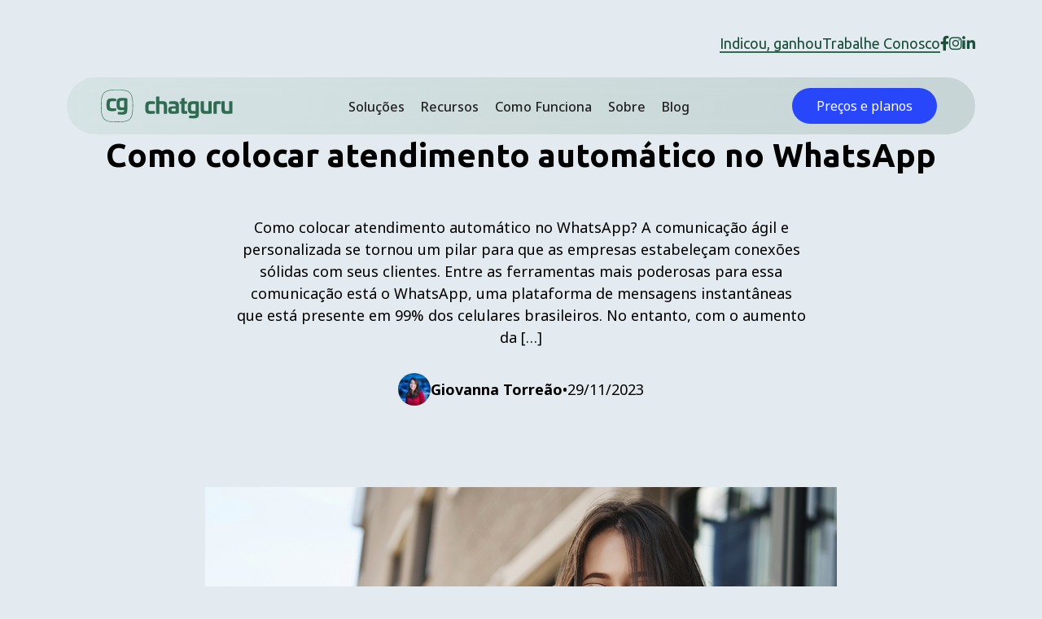

--- FILE ---
content_type: text/html; charset=UTF-8
request_url: https://chatguru.com.br/como-colocar-atendimento-automatico-no-whatsapp/
body_size: 24960
content:




<!DOCTYPE html>
<html lang="pt">
<head><script>(function(w,i,g){w[g]=w[g]||[];if(typeof w[g].push=='function')w[g].push(i)})
(window,'GTM-5NVTVZQ','google_tags_first_party');</script><script>(function(w,d,s,l){w[l]=w[l]||[];(function(){w[l].push(arguments);})('set', 'developer_id.dYzg1YT', true);
		w[l].push({'gtm.start':new Date().getTime(),event:'gtm.js'});var f=d.getElementsByTagName(s)[0],
		j=d.createElement(s);j.async=true;j.src='/ugj1/';
		f.parentNode.insertBefore(j,f);
		})(window,document,'script','dataLayer');</script>
    <meta charset="UTF-8">
    <meta name="viewport" content="width=device-width, initial-scale=1.0">
    <meta name="adopt-website-id" content="1b3c5ea5-bdd8-40ab-8f29-5bf22817bfd9" />

    <!-- Favicon -->
    <link rel="icon" href="https://chatguru.com.br/wp-content/themes/chatguru-3/assets/img/favicons/cropped-chatguru-favicon-2025-32x32.png" sizes="32x32" />
    <link rel="icon" href="https://chatguru.com.br/wp-content/themes/chatguru-3/assets/img/favicons/cropped-chatguru-favicon-2025-192x192.png" sizes="192x192" />
    <link rel="apple-touch-icon" href="https://chatguru.com.br/wp-content/themes/chatguru-3/assets/img/favicons/cropped-chatguru-favicon-2025-180x180.png" />
    	<style>img:is([sizes="auto" i], [sizes^="auto," i]) { contain-intrinsic-size: 3000px 1500px }</style>
	
<!-- Google Tag Manager for WordPress by gtm4wp.com -->
<script data-cfasync="false" data-pagespeed-no-defer>
	var gtm4wp_datalayer_name = "dataLayer";
	var dataLayer = dataLayer || [];
</script>
<!-- End Google Tag Manager for WordPress by gtm4wp.com -->
<!-- Otimização para mecanismos de pesquisa pelo Rank Math - https://rankmath.com/ -->
<title>Como colocar atendimento automático no WhatsApp</title>
<meta name="description" content="O WhatsApp se tornou uma poderosa ferramenta. Mas, como colocar atendimento automático no WhatsApp e oferecer respostas rápidas e eficientes? Veja!"/>
<meta name="robots" content="follow, index, max-snippet:-1, max-video-preview:-1, max-image-preview:large"/>
<link rel="canonical" href="https://chatguru.com.br/como-colocar-atendimento-automatico-no-whatsapp/" />
<meta property="og:locale" content="pt_BR" />
<meta property="og:type" content="article" />
<meta property="og:title" content="Como colocar atendimento automático no WhatsApp" />
<meta property="og:description" content="O WhatsApp se tornou uma poderosa ferramenta. Mas, como colocar atendimento automático no WhatsApp e oferecer respostas rápidas e eficientes? Veja!" />
<meta property="og:url" content="https://chatguru.com.br/como-colocar-atendimento-automatico-no-whatsapp/" />
<meta property="og:site_name" content="ChatGuru" />
<meta property="article:publisher" content="https://www.facebook.com/chatguruoficial" />
<meta property="article:tag" content="atendimento ao cliente" />
<meta property="article:tag" content="Marketing Digital" />
<meta property="article:tag" content="whatsapp" />
<meta property="article:section" content="Atendimento" />
<meta property="og:updated_time" content="2023-11-30T23:04:56-03:00" />
<meta property="og:image" content="https://chatguru.com.br/wp-content/uploads/2023/11/Como-colocar-atendimento-automatico-no-WhatsApp.jpg" />
<meta property="og:image:secure_url" content="https://chatguru.com.br/wp-content/uploads/2023/11/Como-colocar-atendimento-automatico-no-WhatsApp.jpg" />
<meta property="og:image:width" content="1080" />
<meta property="og:image:height" content="720" />
<meta property="og:image:alt" content="Como colocar atendimento automático no WhatsApp Como Colocar Chatbot no WhatsApp? 5 Dicas para Fazer o Seu" />
<meta property="og:image:type" content="image/jpeg" />
<meta property="article:published_time" content="2023-11-29T08:00:00-03:00" />
<meta property="article:modified_time" content="2023-11-30T23:04:56-03:00" />
<meta name="twitter:card" content="summary_large_image" />
<meta name="twitter:title" content="Como colocar atendimento automático no WhatsApp" />
<meta name="twitter:description" content="O WhatsApp se tornou uma poderosa ferramenta. Mas, como colocar atendimento automático no WhatsApp e oferecer respostas rápidas e eficientes? Veja!" />
<meta name="twitter:image" content="https://chatguru.com.br/wp-content/uploads/2023/11/Como-colocar-atendimento-automatico-no-WhatsApp.jpg" />
<meta name="twitter:label1" content="Escrito por" />
<meta name="twitter:data1" content="Giovanna Torreão" />
<meta name="twitter:label2" content="Tempo para leitura" />
<meta name="twitter:data2" content="12 minutos" />
<!-- /Plugin de SEO Rank Math para WordPress -->

<link rel='dns-prefetch' href='//www.googletagmanager.com' />
<link rel="alternate" type="application/rss+xml" title="Feed de comentários para ChatGuru &raquo; Como colocar atendimento automático no WhatsApp" href="https://chatguru.com.br/como-colocar-atendimento-automatico-no-whatsapp/feed/" />
<script type="text/javascript">
/* <![CDATA[ */
window._wpemojiSettings = {"baseUrl":"https:\/\/s.w.org\/images\/core\/emoji\/16.0.1\/72x72\/","ext":".png","svgUrl":"https:\/\/s.w.org\/images\/core\/emoji\/16.0.1\/svg\/","svgExt":".svg","source":{"concatemoji":"https:\/\/chatguru.com.br\/wp-includes\/js\/wp-emoji-release.min.js?ver=6.8.3"}};
/*! This file is auto-generated */
!function(s,n){var o,i,e;function c(e){try{var t={supportTests:e,timestamp:(new Date).valueOf()};sessionStorage.setItem(o,JSON.stringify(t))}catch(e){}}function p(e,t,n){e.clearRect(0,0,e.canvas.width,e.canvas.height),e.fillText(t,0,0);var t=new Uint32Array(e.getImageData(0,0,e.canvas.width,e.canvas.height).data),a=(e.clearRect(0,0,e.canvas.width,e.canvas.height),e.fillText(n,0,0),new Uint32Array(e.getImageData(0,0,e.canvas.width,e.canvas.height).data));return t.every(function(e,t){return e===a[t]})}function u(e,t){e.clearRect(0,0,e.canvas.width,e.canvas.height),e.fillText(t,0,0);for(var n=e.getImageData(16,16,1,1),a=0;a<n.data.length;a++)if(0!==n.data[a])return!1;return!0}function f(e,t,n,a){switch(t){case"flag":return n(e,"\ud83c\udff3\ufe0f\u200d\u26a7\ufe0f","\ud83c\udff3\ufe0f\u200b\u26a7\ufe0f")?!1:!n(e,"\ud83c\udde8\ud83c\uddf6","\ud83c\udde8\u200b\ud83c\uddf6")&&!n(e,"\ud83c\udff4\udb40\udc67\udb40\udc62\udb40\udc65\udb40\udc6e\udb40\udc67\udb40\udc7f","\ud83c\udff4\u200b\udb40\udc67\u200b\udb40\udc62\u200b\udb40\udc65\u200b\udb40\udc6e\u200b\udb40\udc67\u200b\udb40\udc7f");case"emoji":return!a(e,"\ud83e\udedf")}return!1}function g(e,t,n,a){var r="undefined"!=typeof WorkerGlobalScope&&self instanceof WorkerGlobalScope?new OffscreenCanvas(300,150):s.createElement("canvas"),o=r.getContext("2d",{willReadFrequently:!0}),i=(o.textBaseline="top",o.font="600 32px Arial",{});return e.forEach(function(e){i[e]=t(o,e,n,a)}),i}function t(e){var t=s.createElement("script");t.src=e,t.defer=!0,s.head.appendChild(t)}"undefined"!=typeof Promise&&(o="wpEmojiSettingsSupports",i=["flag","emoji"],n.supports={everything:!0,everythingExceptFlag:!0},e=new Promise(function(e){s.addEventListener("DOMContentLoaded",e,{once:!0})}),new Promise(function(t){var n=function(){try{var e=JSON.parse(sessionStorage.getItem(o));if("object"==typeof e&&"number"==typeof e.timestamp&&(new Date).valueOf()<e.timestamp+604800&&"object"==typeof e.supportTests)return e.supportTests}catch(e){}return null}();if(!n){if("undefined"!=typeof Worker&&"undefined"!=typeof OffscreenCanvas&&"undefined"!=typeof URL&&URL.createObjectURL&&"undefined"!=typeof Blob)try{var e="postMessage("+g.toString()+"("+[JSON.stringify(i),f.toString(),p.toString(),u.toString()].join(",")+"));",a=new Blob([e],{type:"text/javascript"}),r=new Worker(URL.createObjectURL(a),{name:"wpTestEmojiSupports"});return void(r.onmessage=function(e){c(n=e.data),r.terminate(),t(n)})}catch(e){}c(n=g(i,f,p,u))}t(n)}).then(function(e){for(var t in e)n.supports[t]=e[t],n.supports.everything=n.supports.everything&&n.supports[t],"flag"!==t&&(n.supports.everythingExceptFlag=n.supports.everythingExceptFlag&&n.supports[t]);n.supports.everythingExceptFlag=n.supports.everythingExceptFlag&&!n.supports.flag,n.DOMReady=!1,n.readyCallback=function(){n.DOMReady=!0}}).then(function(){return e}).then(function(){var e;n.supports.everything||(n.readyCallback(),(e=n.source||{}).concatemoji?t(e.concatemoji):e.wpemoji&&e.twemoji&&(t(e.twemoji),t(e.wpemoji)))}))}((window,document),window._wpemojiSettings);
/* ]]> */
</script>
<style id='wp-emoji-styles-inline-css' type='text/css'>

	img.wp-smiley, img.emoji {
		display: inline !important;
		border: none !important;
		box-shadow: none !important;
		height: 1em !important;
		width: 1em !important;
		margin: 0 0.07em !important;
		vertical-align: -0.1em !important;
		background: none !important;
		padding: 0 !important;
	}
</style>
<link rel='stylesheet' id='wp-block-library-css' href='https://chatguru.com.br/wp-includes/css/dist/block-library/style.min.css?ver=6.8.3' type='text/css' media='all' />
<style id='classic-theme-styles-inline-css' type='text/css'>
/*! This file is auto-generated */
.wp-block-button__link{color:#fff;background-color:#32373c;border-radius:9999px;box-shadow:none;text-decoration:none;padding:calc(.667em + 2px) calc(1.333em + 2px);font-size:1.125em}.wp-block-file__button{background:#32373c;color:#fff;text-decoration:none}
</style>
<link rel='stylesheet' id='activecampaign-form-block-css' href='https://chatguru.com.br/wp-content/plugins/activecampaign-subscription-forms/activecampaign-form-block/build/style-index.css?ver=1752511976' type='text/css' media='all' />
<style id='global-styles-inline-css' type='text/css'>
:root{--wp--preset--aspect-ratio--square: 1;--wp--preset--aspect-ratio--4-3: 4/3;--wp--preset--aspect-ratio--3-4: 3/4;--wp--preset--aspect-ratio--3-2: 3/2;--wp--preset--aspect-ratio--2-3: 2/3;--wp--preset--aspect-ratio--16-9: 16/9;--wp--preset--aspect-ratio--9-16: 9/16;--wp--preset--color--black: #000000;--wp--preset--color--cyan-bluish-gray: #abb8c3;--wp--preset--color--white: #ffffff;--wp--preset--color--pale-pink: #f78da7;--wp--preset--color--vivid-red: #cf2e2e;--wp--preset--color--luminous-vivid-orange: #ff6900;--wp--preset--color--luminous-vivid-amber: #fcb900;--wp--preset--color--light-green-cyan: #7bdcb5;--wp--preset--color--vivid-green-cyan: #00d084;--wp--preset--color--pale-cyan-blue: #8ed1fc;--wp--preset--color--vivid-cyan-blue: #0693e3;--wp--preset--color--vivid-purple: #9b51e0;--wp--preset--gradient--vivid-cyan-blue-to-vivid-purple: linear-gradient(135deg,rgba(6,147,227,1) 0%,rgb(155,81,224) 100%);--wp--preset--gradient--light-green-cyan-to-vivid-green-cyan: linear-gradient(135deg,rgb(122,220,180) 0%,rgb(0,208,130) 100%);--wp--preset--gradient--luminous-vivid-amber-to-luminous-vivid-orange: linear-gradient(135deg,rgba(252,185,0,1) 0%,rgba(255,105,0,1) 100%);--wp--preset--gradient--luminous-vivid-orange-to-vivid-red: linear-gradient(135deg,rgba(255,105,0,1) 0%,rgb(207,46,46) 100%);--wp--preset--gradient--very-light-gray-to-cyan-bluish-gray: linear-gradient(135deg,rgb(238,238,238) 0%,rgb(169,184,195) 100%);--wp--preset--gradient--cool-to-warm-spectrum: linear-gradient(135deg,rgb(74,234,220) 0%,rgb(151,120,209) 20%,rgb(207,42,186) 40%,rgb(238,44,130) 60%,rgb(251,105,98) 80%,rgb(254,248,76) 100%);--wp--preset--gradient--blush-light-purple: linear-gradient(135deg,rgb(255,206,236) 0%,rgb(152,150,240) 100%);--wp--preset--gradient--blush-bordeaux: linear-gradient(135deg,rgb(254,205,165) 0%,rgb(254,45,45) 50%,rgb(107,0,62) 100%);--wp--preset--gradient--luminous-dusk: linear-gradient(135deg,rgb(255,203,112) 0%,rgb(199,81,192) 50%,rgb(65,88,208) 100%);--wp--preset--gradient--pale-ocean: linear-gradient(135deg,rgb(255,245,203) 0%,rgb(182,227,212) 50%,rgb(51,167,181) 100%);--wp--preset--gradient--electric-grass: linear-gradient(135deg,rgb(202,248,128) 0%,rgb(113,206,126) 100%);--wp--preset--gradient--midnight: linear-gradient(135deg,rgb(2,3,129) 0%,rgb(40,116,252) 100%);--wp--preset--font-size--small: 13px;--wp--preset--font-size--medium: 20px;--wp--preset--font-size--large: 36px;--wp--preset--font-size--x-large: 42px;--wp--preset--spacing--20: 0.44rem;--wp--preset--spacing--30: 0.67rem;--wp--preset--spacing--40: 1rem;--wp--preset--spacing--50: 1.5rem;--wp--preset--spacing--60: 2.25rem;--wp--preset--spacing--70: 3.38rem;--wp--preset--spacing--80: 5.06rem;--wp--preset--shadow--natural: 6px 6px 9px rgba(0, 0, 0, 0.2);--wp--preset--shadow--deep: 12px 12px 50px rgba(0, 0, 0, 0.4);--wp--preset--shadow--sharp: 6px 6px 0px rgba(0, 0, 0, 0.2);--wp--preset--shadow--outlined: 6px 6px 0px -3px rgba(255, 255, 255, 1), 6px 6px rgba(0, 0, 0, 1);--wp--preset--shadow--crisp: 6px 6px 0px rgba(0, 0, 0, 1);}:where(.is-layout-flex){gap: 0.5em;}:where(.is-layout-grid){gap: 0.5em;}body .is-layout-flex{display: flex;}.is-layout-flex{flex-wrap: wrap;align-items: center;}.is-layout-flex > :is(*, div){margin: 0;}body .is-layout-grid{display: grid;}.is-layout-grid > :is(*, div){margin: 0;}:where(.wp-block-columns.is-layout-flex){gap: 2em;}:where(.wp-block-columns.is-layout-grid){gap: 2em;}:where(.wp-block-post-template.is-layout-flex){gap: 1.25em;}:where(.wp-block-post-template.is-layout-grid){gap: 1.25em;}.has-black-color{color: var(--wp--preset--color--black) !important;}.has-cyan-bluish-gray-color{color: var(--wp--preset--color--cyan-bluish-gray) !important;}.has-white-color{color: var(--wp--preset--color--white) !important;}.has-pale-pink-color{color: var(--wp--preset--color--pale-pink) !important;}.has-vivid-red-color{color: var(--wp--preset--color--vivid-red) !important;}.has-luminous-vivid-orange-color{color: var(--wp--preset--color--luminous-vivid-orange) !important;}.has-luminous-vivid-amber-color{color: var(--wp--preset--color--luminous-vivid-amber) !important;}.has-light-green-cyan-color{color: var(--wp--preset--color--light-green-cyan) !important;}.has-vivid-green-cyan-color{color: var(--wp--preset--color--vivid-green-cyan) !important;}.has-pale-cyan-blue-color{color: var(--wp--preset--color--pale-cyan-blue) !important;}.has-vivid-cyan-blue-color{color: var(--wp--preset--color--vivid-cyan-blue) !important;}.has-vivid-purple-color{color: var(--wp--preset--color--vivid-purple) !important;}.has-black-background-color{background-color: var(--wp--preset--color--black) !important;}.has-cyan-bluish-gray-background-color{background-color: var(--wp--preset--color--cyan-bluish-gray) !important;}.has-white-background-color{background-color: var(--wp--preset--color--white) !important;}.has-pale-pink-background-color{background-color: var(--wp--preset--color--pale-pink) !important;}.has-vivid-red-background-color{background-color: var(--wp--preset--color--vivid-red) !important;}.has-luminous-vivid-orange-background-color{background-color: var(--wp--preset--color--luminous-vivid-orange) !important;}.has-luminous-vivid-amber-background-color{background-color: var(--wp--preset--color--luminous-vivid-amber) !important;}.has-light-green-cyan-background-color{background-color: var(--wp--preset--color--light-green-cyan) !important;}.has-vivid-green-cyan-background-color{background-color: var(--wp--preset--color--vivid-green-cyan) !important;}.has-pale-cyan-blue-background-color{background-color: var(--wp--preset--color--pale-cyan-blue) !important;}.has-vivid-cyan-blue-background-color{background-color: var(--wp--preset--color--vivid-cyan-blue) !important;}.has-vivid-purple-background-color{background-color: var(--wp--preset--color--vivid-purple) !important;}.has-black-border-color{border-color: var(--wp--preset--color--black) !important;}.has-cyan-bluish-gray-border-color{border-color: var(--wp--preset--color--cyan-bluish-gray) !important;}.has-white-border-color{border-color: var(--wp--preset--color--white) !important;}.has-pale-pink-border-color{border-color: var(--wp--preset--color--pale-pink) !important;}.has-vivid-red-border-color{border-color: var(--wp--preset--color--vivid-red) !important;}.has-luminous-vivid-orange-border-color{border-color: var(--wp--preset--color--luminous-vivid-orange) !important;}.has-luminous-vivid-amber-border-color{border-color: var(--wp--preset--color--luminous-vivid-amber) !important;}.has-light-green-cyan-border-color{border-color: var(--wp--preset--color--light-green-cyan) !important;}.has-vivid-green-cyan-border-color{border-color: var(--wp--preset--color--vivid-green-cyan) !important;}.has-pale-cyan-blue-border-color{border-color: var(--wp--preset--color--pale-cyan-blue) !important;}.has-vivid-cyan-blue-border-color{border-color: var(--wp--preset--color--vivid-cyan-blue) !important;}.has-vivid-purple-border-color{border-color: var(--wp--preset--color--vivid-purple) !important;}.has-vivid-cyan-blue-to-vivid-purple-gradient-background{background: var(--wp--preset--gradient--vivid-cyan-blue-to-vivid-purple) !important;}.has-light-green-cyan-to-vivid-green-cyan-gradient-background{background: var(--wp--preset--gradient--light-green-cyan-to-vivid-green-cyan) !important;}.has-luminous-vivid-amber-to-luminous-vivid-orange-gradient-background{background: var(--wp--preset--gradient--luminous-vivid-amber-to-luminous-vivid-orange) !important;}.has-luminous-vivid-orange-to-vivid-red-gradient-background{background: var(--wp--preset--gradient--luminous-vivid-orange-to-vivid-red) !important;}.has-very-light-gray-to-cyan-bluish-gray-gradient-background{background: var(--wp--preset--gradient--very-light-gray-to-cyan-bluish-gray) !important;}.has-cool-to-warm-spectrum-gradient-background{background: var(--wp--preset--gradient--cool-to-warm-spectrum) !important;}.has-blush-light-purple-gradient-background{background: var(--wp--preset--gradient--blush-light-purple) !important;}.has-blush-bordeaux-gradient-background{background: var(--wp--preset--gradient--blush-bordeaux) !important;}.has-luminous-dusk-gradient-background{background: var(--wp--preset--gradient--luminous-dusk) !important;}.has-pale-ocean-gradient-background{background: var(--wp--preset--gradient--pale-ocean) !important;}.has-electric-grass-gradient-background{background: var(--wp--preset--gradient--electric-grass) !important;}.has-midnight-gradient-background{background: var(--wp--preset--gradient--midnight) !important;}.has-small-font-size{font-size: var(--wp--preset--font-size--small) !important;}.has-medium-font-size{font-size: var(--wp--preset--font-size--medium) !important;}.has-large-font-size{font-size: var(--wp--preset--font-size--large) !important;}.has-x-large-font-size{font-size: var(--wp--preset--font-size--x-large) !important;}
:where(.wp-block-post-template.is-layout-flex){gap: 1.25em;}:where(.wp-block-post-template.is-layout-grid){gap: 1.25em;}
:where(.wp-block-columns.is-layout-flex){gap: 2em;}:where(.wp-block-columns.is-layout-grid){gap: 2em;}
:root :where(.wp-block-pullquote){font-size: 1.5em;line-height: 1.6;}
</style>
<script type="text/javascript" src="https://chatguru.com.br/wp-content/plugins/stop-user-enumeration/frontend/js/frontend.js?ver=1.4.7" id="stop-user-enumeration-js"></script>

<!-- Snippet do Google Análises adicionado pelo Site Kit -->
<script type="text/javascript" src="https://www.googletagmanager.com/gtag/js?id=UA-7713088-43" id="google_gtagjs-js" async></script>
<script type="text/javascript" id="google_gtagjs-js-after">
/* <![CDATA[ */
window.dataLayer = window.dataLayer || [];function gtag(){dataLayer.push(arguments);}
gtag('set', 'linker', {"domains":["chatguru.com.br"]} );
gtag("js", new Date());
gtag("set", "developer_id.dZTNiMT", true);
gtag("config", "UA-7713088-43", {"anonymize_ip":true});
/* ]]> */
</script>

<!-- End Google Analytics snippet added by Site Kit -->
<link rel="https://api.w.org/" href="https://chatguru.com.br/wp-json/" /><link rel="alternate" title="JSON" type="application/json" href="https://chatguru.com.br/wp-json/wp/v2/posts/117444" /><link rel="EditURI" type="application/rsd+xml" title="RSD" href="https://chatguru.com.br/xmlrpc.php?rsd" />
<meta name="generator" content="WordPress 6.8.3" />
<link rel='shortlink' href='https://chatguru.com.br/?p=117444' />
<link rel="alternate" title="oEmbed (JSON)" type="application/json+oembed" href="https://chatguru.com.br/wp-json/oembed/1.0/embed?url=https%3A%2F%2Fchatguru.com.br%2Fcomo-colocar-atendimento-automatico-no-whatsapp%2F" />
<link rel="alternate" title="oEmbed (XML)" type="text/xml+oembed" href="https://chatguru.com.br/wp-json/oembed/1.0/embed?url=https%3A%2F%2Fchatguru.com.br%2Fcomo-colocar-atendimento-automatico-no-whatsapp%2F&#038;format=xml" />
<meta name="generator" content="Site Kit by Google 1.111.0" /><!-- HFCM by 99 Robots - Snippet # 1: Optimizer -->
<script src="https://www.googleoptimize.com/optimize.js?id=GTM-TBHD725"></script>
<!-- /end HFCM by 99 Robots -->
<!-- HFCM by 99 Robots - Snippet # 3: TIKTOK PIXEL -->
<script>
!function (w, d, t) {
  w.TiktokAnalyticsObject=t;var ttq=w[t]=w[t]||[];ttq.methods=["page","track","identify","instances","debug","on","off","once","ready","alias","group","enableCookie","disableCookie"],ttq.setAndDefer=function(t,e){t[e]=function(){t.push([e].concat(Array.prototype.slice.call(arguments,0)))}};for(var i=0;i<ttq.methods.length;i++)ttq.setAndDefer(ttq,ttq.methods[i]);ttq.instance=function(t){for(var e=ttq._i[t]||[],n=0;n<ttq.methods.length;n++)ttq.setAndDefer(e,ttq.methods[n]);return e},ttq.load=function(e,n){var i="https://analytics.tiktok.com/i18n/pixel/events.js";ttq._i=ttq._i||{},ttq._i[e]=[],ttq._i[e]._u=i,ttq._t=ttq._t||{},ttq._t[e]=+new Date,ttq._o=ttq._o||{},ttq._o[e]=n||{};var o=document.createElement("script");o.type="text/javascript",o.async=!0,o.src=i+"?sdkid="+e+"&lib="+t;var a=document.getElementsByTagName("script")[0];a.parentNode.insertBefore(o,a)};

  ttq.load('CI89JMBC77U8RIVTKEB0');
  ttq.page();
}(window, document, 'ttq');
</script>
<!-- /end HFCM by 99 Robots -->
<!-- HFCM by 99 Robots - Snippet # 4: GSC -->
<meta name="google-site-verification" content="a82wZmezHAD84MJV8WK-EzeiGEPfxO_RdsKqiFyABLk" />
<!-- /end HFCM by 99 Robots -->

<!-- StarBox - the Author Box for Humans 3.5.4, visit: https://wordpress.org/plugins/starbox/ -->
<!-- /StarBox - the Author Box for Humans -->

<link rel='stylesheet' id='02ab410e81-css' href='https://chatguru.com.br/wp-content/plugins/starbox/themes/business/css/frontend.min.css?ver=3.5.4' type='text/css' media='all' />
<script type="text/javascript" src="https://chatguru.com.br/wp-includes/js/jquery/jquery.min.js?ver=3.7.1" id="jquery-core-js"></script>
<script type="text/javascript" src="https://chatguru.com.br/wp-includes/js/jquery/jquery-migrate.min.js?ver=3.4.1" id="jquery-migrate-js"></script>
<script type="text/javascript" src="https://chatguru.com.br/wp-content/plugins/starbox/themes/business/js/frontend.min.js?ver=3.5.4" id="d5813d3537-js"></script>
<link rel='stylesheet' id='ec19fd8013-css' href='https://chatguru.com.br/wp-content/plugins/starbox/themes/admin/css/hidedefault.min.css?ver=3.5.4' type='text/css' media='all' />

<!-- Google Tag Manager for WordPress by gtm4wp.com -->
<!-- GTM Container placement set to footer -->
<script data-cfasync="false" data-pagespeed-no-defer type="text/javascript">
	var dataLayer_content = {"pageCategory":["uncategorized","marketing-digital"]};
	dataLayer.push( dataLayer_content );
</script>
<script data-cfasync="false" data-pagespeed-no-defer type="text/javascript">
(function(w,d,s,l,i){w[l]=w[l]||[];w[l].push({'gtm.start':
new Date().getTime(),event:'gtm.js'});var f=d.getElementsByTagName(s)[0],
j=d.createElement(s),dl=l!='dataLayer'?'&l='+l:'';j.async=true;j.src=
'//www.googletagmanager.com/gtm.js?id='+i+dl;f.parentNode.insertBefore(j,f);
})(window,document,'script','dataLayer','GTM-5NVTVZQ');
</script>
<!-- End Google Tag Manager for WordPress by gtm4wp.com -->    <script>
        (function() {
            // Definir os parâmetros de UTM e valores padrão para acessos orgânicos
            const utmParams = {
                gclid: 'site_gclid',
                utm_source: 'site_source',
                utm_medium: 'navegacao_medium',
                utm_campaign: 'interno_campaign',
                utm_term: 'default_term',
                utm_content: 'default_content'
            };
  
            // Função para verificar se a página é uma postagem do blog no WordPress
            function isBlogPost() {
                return document.body.classList.contains('single-post');
            }
  
            // Função para obter parâmetros da URL
            function getQueryParam(param) {
                const urlParams = new URLSearchParams(window.location.search);
                return urlParams.get(param);
            }
  
            // Armazenar UTMs da URL no sessionStorage ou definir os valores padrão
            Object.keys(utmParams).forEach(param => {
                const urlParam = getQueryParam(param);
                if (urlParam) {
                    sessionStorage.setItem(param, urlParam);
                } else if (!sessionStorage.getItem(param)) {
                    sessionStorage.setItem(param, utmParams[param]);
                }
            });
  
            // Se for um post do blog, definir utm_source como 'blog_guru'
            if (isBlogPost()) {
                sessionStorage.setItem('utm_source', 'blog_guru');
            }
  
            // Preencher os campos de input com os valores das UTMs do sessionStorage
            document.addEventListener('DOMContentLoaded', () => {
                Object.keys(utmParams).forEach(param => {
                    const input = document.getElementById(param);
                    if (input) {
                        input.value = sessionStorage.getItem(param);
                    }
                });
            });
  
            // Adicionar as UTMs no final dos links internos
            document.querySelectorAll('a').forEach(link => {
                const url = new URL(link.href);
                if (url.origin === window.location.origin) {
                    Object.keys(utmParams).forEach(param => {
                        const value = sessionStorage.getItem(param);
                        if (value) {
                            url.searchParams.set(param, value);
                        }
                    });
                    link.href = url.toString();
                }
            });
        })();
    </script>
    

<script type="application/ld+json" class="saswp-schema-markup-output">
[{"@context":"https:\/\/schema.org\/","@type":"ItemList","itemListElement":[{"@type":"VideoObject","position":1,"@id":"https:\/\/chatguru.com.br\/como-colocar-atendimento-automatico-no-whatsapp\/#1","name":"ChatGuru - Gest\u00e3o Inteligente para WhatsApp","datePublished":"2023-11-29T08:00:00-03:00","dateModified":"2023-11-30T23:04:56-03:00","url":"https:\/\/youtu.be\/JUmfTFSuVXA?si=iIo6TcEs-yBpPMMB","interactionStatistic":{"@type":"InteractionCounter","interactionType":{"@type":"WatchAction"},"userInteractionCount":"0"},"thumbnailUrl":"https:\/\/i.ytimg.com\/vi\/JUmfTFSuVXA\/hqdefault.jpg","author":{"@type":"Person","name":"Giovanna Torre\u00e3o","url":"https:\/\/chatguru.com.br\/author\/torreaoggmail-com\/","sameAs":[],"image":{"@type":"ImageObject","url":"https:\/\/secure.gravatar.com\/avatar\/416a98fecf080fbe3e1588c45cd6dd91594cd7166184bb86bfe0e32ca558ee03?s=96&d=mm&r=g","height":96,"width":96}},"uploadDate":"2023-11-29T08:00:00-03:00","contentUrl":"https:\/\/youtu.be\/JUmfTFSuVXA?si=iIo6TcEs-yBpPMMB","embedUrl":"https:\/\/youtu.be\/JUmfTFSuVXA?si=iIo6TcEs-yBpPMMB","description":"O WhatsApp se tornou uma poderosa ferramenta. Mas, como colocar atendimento autom\u00e1tico no WhatsApp e oferecer respostas r\u00e1pidas e eficientes? Veja!"},{"@type":"VideoObject","position":2,"@id":"https:\/\/chatguru.com.br\/como-colocar-atendimento-automatico-no-whatsapp\/#2","name":"Funcionamento do Chatbot e Dia\u0301logos no ChatGuru","datePublished":"2023-11-29T08:00:00-03:00","dateModified":"2023-11-30T23:04:56-03:00","url":"https:\/\/youtu.be\/Z2GAnD2WorU?si=PDdr2564HHgVpLyd","interactionStatistic":{"@type":"InteractionCounter","interactionType":{"@type":"WatchAction"},"userInteractionCount":"0"},"thumbnailUrl":"https:\/\/i.ytimg.com\/vi\/Z2GAnD2WorU\/hqdefault.jpg","author":{"@type":"Person","name":"Giovanna Torre\u00e3o","url":"https:\/\/chatguru.com.br\/author\/torreaoggmail-com\/","sameAs":[],"image":{"@type":"ImageObject","url":"https:\/\/secure.gravatar.com\/avatar\/416a98fecf080fbe3e1588c45cd6dd91594cd7166184bb86bfe0e32ca558ee03?s=96&d=mm&r=g","height":96,"width":96}},"uploadDate":"2023-11-29T08:00:00-03:00","contentUrl":"https:\/\/youtu.be\/Z2GAnD2WorU?si=PDdr2564HHgVpLyd","embedUrl":"https:\/\/youtu.be\/Z2GAnD2WorU?si=PDdr2564HHgVpLyd","description":"O WhatsApp se tornou uma poderosa ferramenta. Mas, como colocar atendimento autom\u00e1tico no WhatsApp e oferecer respostas r\u00e1pidas e eficientes? Veja!"}]},

{"@context":"https:\/\/schema.org\/","@graph":[{"@context":"https:\/\/schema.org\/","@type":"SiteNavigationElement","@id":"https:\/\/chatguru.com.br#Principal","name":"Solu\u00e7\u00f5es","url":"https:\/\/chatguru.com.br\/solucoes\/"},{"@context":"https:\/\/schema.org\/","@type":"SiteNavigationElement","@id":"https:\/\/chatguru.com.br#Principal","name":"Recursos","url":"https:\/\/chatguru.com.br\/recursos\/"},{"@context":"https:\/\/schema.org\/","@type":"SiteNavigationElement","@id":"https:\/\/chatguru.com.br#Principal","name":"Como Funciona","url":"https:\/\/chatguru.com.br\/como-funciona\/"},{"@context":"https:\/\/schema.org\/","@type":"SiteNavigationElement","@id":"https:\/\/chatguru.com.br#Principal","name":"Sobre","url":"https:\/\/chatguru.com.br\/sobre\/"},{"@context":"https:\/\/schema.org\/","@type":"SiteNavigationElement","@id":"https:\/\/chatguru.com.br#Principal","name":"Blog","url":"https:\/\/chatguru.com.br\/blog"}]},

{"@context":"https:\/\/schema.org\/","@type":"BreadcrumbList","@id":"https:\/\/chatguru.com.br\/como-colocar-atendimento-automatico-no-whatsapp\/#breadcrumb","itemListElement":[{"@type":"ListItem","position":1,"item":{"@id":"https:\/\/chatguru.com.br","name":"ChatGuru"}},{"@type":"ListItem","position":2,"item":{"@id":"https:\/\/chatguru.com.br\/uncategorized\/","name":"Atendimento"}},{"@type":"ListItem","position":3,"item":{"@id":"https:\/\/chatguru.com.br\/marketing-digital\/","name":"Marketing Digital"}},{"@type":"ListItem","position":4,"item":{"@id":"https:\/\/chatguru.com.br\/como-colocar-atendimento-automatico-no-whatsapp\/","name":"Como colocar atendimento autom\u00e1tico no WhatsApp"}}]},

{"@context":"https:\/\/schema.org\/","@type":"Article","@id":"https:\/\/chatguru.com.br\/como-colocar-atendimento-automatico-no-whatsapp\/#Article","url":"https:\/\/chatguru.com.br\/como-colocar-atendimento-automatico-no-whatsapp\/","inLanguage":"pt-BR","mainEntityOfPage":"https:\/\/chatguru.com.br\/como-colocar-atendimento-automatico-no-whatsapp\/","headline":"Como colocar atendimento autom\u00e1tico no WhatsApp","description":"O WhatsApp se tornou uma poderosa ferramenta. Mas, como colocar atendimento autom\u00e1tico no WhatsApp e oferecer respostas r\u00e1pidas e eficientes? Veja!","articleBody":"Como colocar atendimento autom\u00e1tico no WhatsApp?WhatsApp Messenger X WhatsApp Business X WhatsApp Business APIWhatsApp MessengerWhatsApp BusinessWhatsApp Business APIComo colocar atendimento autom\u00e1tico no WhatsApp BusinessGuia Passo a Passo: Mensagem de sauda\u00e7\u00e3oGuia Passo a Passo: Mensagem de aus\u00eanciaGuia Passo a Passo: Respostas r\u00e1pidasComo colocar atendimento autom\u00e1tico no WhatsApp Business APIComo colocar atendimento autom\u00e1tico no WhatsApp com o ChatGuruChatbotsM\u00faltiplos atendentesV\u00e1rios n\u00fameros de WhatsApp geridos em uma \u00fanica plataformaFunil inteligenteChatGuru: Simplificando e Ampliando seu Atendimento Autom\u00e1tico no WhatsApp    Como colocar atendimento autom\u00e1tico no WhatsApp?    A comunica\u00e7\u00e3o \u00e1gil e personalizada se tornou um pilar para que as empresas estabele\u00e7am conex\u00f5es s\u00f3lidas com seus clientes. Entre as ferramentas mais poderosas para essa comunica\u00e7\u00e3o est\u00e1 o WhatsApp, uma plataforma de mensagens instant\u00e2neas que est\u00e1 presente em 99% dos celulares brasileiros. No entanto, com o aumento da demanda e a necessidade de oferecer respostas r\u00e1pidas e eficientes, surge a import\u00e2ncia de implementar um atendimento autom\u00e1tico neste canal. Mas, como colocar atendimento autom\u00e1tico no WhatsApp?    Este guia detalhado visa explorar os passos cruciais para a implementa\u00e7\u00e3o bem-sucedida de um sistema de atendimento automatizado no mensageiro. Desde estrat\u00e9gias b\u00e1sicas at\u00e9 t\u00e9cnicas avan\u00e7adas de configura\u00e7\u00e3o, voc\u00ea confere um roteiro abrangente para empresas que desejam aprimorar sua presen\u00e7a e intera\u00e7\u00f5es por meio dessa plataforma.    Vamos abordar desde a sele\u00e7\u00e3o das ferramentas e plataformas mais adequadas para o atendimento automatizado at\u00e9 a configura\u00e7\u00e3o de respostas autom\u00e1ticas. Al\u00e9m disso, discutiremos a integra\u00e7\u00e3o de chatbots e outras ferramentas avan\u00e7adas, permitindo que as empresas ofere\u00e7am um atendimento ao cliente eficiente e personalizado.    Ao compreender a melhor forma de como colocar atendimento autom\u00e1tico no WhatsApp, as empresas podem n\u00e3o apenas otimizar suas opera\u00e7\u00f5es, mas tamb\u00e9m aprimorar significativamente a experi\u00eancia do cliente. Confira agora!    WhatsApp Messenger X WhatsApp Business X WhatsApp Business API    O WhatsApp, desde sua origem em 2009, transformou-se em uma ferramenta vers\u00e1til que atende \u00e0s necessidades de comunica\u00e7\u00e3o de diversas maneiras. Essa plataforma, que come\u00e7ou como um simples aplicativo de mensagens instant\u00e2neas, cresceu e se diversificou ao longo dos anos, dando origem a diferentes tipos de WhatsApp que atendem a diferentes prop\u00f3sitos e p\u00fablicos.    Atendimento Autom\u00e1tico WhatsApp: Como fazer?    A diversidade de tipos de WhatsApp reflete a crescente demanda por solu\u00e7\u00f5es de comunica\u00e7\u00e3o mais amplas e especializadas, que atendam tanto \u00e0s necessidades pessoais quanto empresariais. Entenda o diferencial de cada vers\u00e3o do mensageiro:    WhatsApp Messenger    O WhatsApp Messenger, a vers\u00e3o original, \u00e9 uma aplica\u00e7\u00e3o de mensagens instant\u00e2neas que permite trocar mensagens de texto, fazer chamadas de voz e v\u00eddeo, compartilhar m\u00eddia e documentos. \u00c9 o padr\u00e3o para a maioria dos usu\u00e1rios e atende a diversas finalidades, desde conversas pessoais at\u00e9 simples comunica\u00e7\u00f5es de neg\u00f3cios.    WhatsApp Business    Uma varia\u00e7\u00e3o significativa \u00e9 o WhatsApp Business, uma plataforma projetada especificamente para empresas. Oferece recursos adicionais, como perfis comerciais, estat\u00edsticas de mensagens, respostas autom\u00e1ticas e a possibilidade de integrar cat\u00e1logos de produtos. O WhatsApp Business facilita a intera\u00e7\u00e3o entre empresas e clientes, permitindo estrat\u00e9gias mais eficazes de atendimento ao cliente e marketing.    WhatsApp Business API    Al\u00e9m disso, existe o WhatsApp Business API, uma vers\u00e3o mais avan\u00e7ada voltada para empresas de maior porte ou que precisam dar mais aten\u00e7\u00e3o aos seus clientes. Essa API possibilita a integra\u00e7\u00e3o do WhatsApp com sistemas de CRM (Customer Relationship Management) e outras plataformas, permitindo automa\u00e7\u00e3o avan\u00e7ada, atendimento escalon\u00e1vel e intera\u00e7\u00f5es mais sofisticadas com os clientes.     https:\/\/youtube.com\/shorts\/Goy_nxVxPpE?sic5RHL7XmA12kbfhE     Como colocar atendimento autom\u00e1tico no WhatsApp Business    Quer aprimorar o atendimento ao cliente e fortalecer a presen\u00e7a da sua marca? Inserir o atendimento autom\u00e1tico pelo WhatsApp \u00e9 uma estrat\u00e9gia-chave para potencializar essas metas. Garantir um servi\u00e7o de qualidade \u00e9 essencial para cultivar rela\u00e7\u00f5es s\u00f3lidas com os clientes e conquistar a fidelidade deles. Se voc\u00ea ainda est\u00e1 atendendo pelo seu n\u00famero pessoal, considere a import\u00e2ncia de um contato dedicado para os assuntos da sua empresa. Isso n\u00e3o apenas preserva dados cruciais, mas tamb\u00e9m projeta um ar mais profissional.    Ao pensar em como colocar atendimento autom\u00e1tico no WhatsApp para o seu neg\u00f3cio, principalmente para pequenas empresas, perfis comerciais ou aut\u00f4nomos, o WhatsApp Business desponta como uma solu\u00e7\u00e3o pr\u00e1tica e repleta de funcionalidades. Essa ferramenta oferece uma gama de recursos interessantes, permitindo uma gest\u00e3o mais eficiente das intera\u00e7\u00f5es com os clientes e uma abordagem mais profissional na comunica\u00e7\u00e3o.    Guia Passo a Passo: Mensagem de sauda\u00e7\u00e3o    Uma mensagem de sauda\u00e7\u00e3o \u00e9 mais do que um simples cumprimento; \u00e9 o primeiro passo para estabelecer uma conex\u00e3o s\u00f3lida com seus clientes. Essa mensagem personaliz\u00e1vel \u00e9 automaticamente enviada na primeira intera\u00e7\u00e3o com sua empresa e tamb\u00e9m ap\u00f3s 14 dias de inatividade na conversa. Habilitar essa funcionalidade pode transformar a maneira como voc\u00ea se comunica com seus clientes, proporcionando uma experi\u00eancia mais fluida e acolhedora.        Como colocar atendimento autom\u00e1tico no WhatsApp: Uma dica valiosa \u00e9 definir mensagens de sauda\u00e7\u00e3o como \"Ol\u00e1! Como posso ajudar voc\u00ea?\" para iniciar uma conversa e receber bem seus clientes. Essa abordagem, simples e cordial, pode ser um diferencial para melhorar a satisfa\u00e7\u00e3o dos clientes, deixando-os mais \u00e0 vontade para interagir com sua empresa.    A configura\u00e7\u00e3o dessa mensagem de sauda\u00e7\u00e3o \u00e9 simples:     Toque no \u00edcone de \"Op\u00e7\u00f5es Adicionais\".    Selecione \"Ferramentas Comerciais\" e, em seguida, \"Mensagem de Sauda\u00e7\u00e3o\".    Ative a op\u00e7\u00e3o \"Enviar Mensagem de Sauda\u00e7\u00e3o\".    Como colocar atendimento autom\u00e1tico no WhatsApp: Toque na mensagem de sauda\u00e7\u00e3o para edit\u00e1-la conforme desejado e confirme com \"OK\".    Escolha entre as op\u00e7\u00f5es de destinat\u00e1rios: \"Todos\", \"Todos, Exceto Meus Contatos\", \"Todos, Exceto...\" ou \"Somente...\" para direcionar a mensagem da forma mais adequada.    Finalize tocando em \"SALVAR\".     Lembre-se: Certifique-se de que seu dispositivo esteja conectado \u00e0 internet para que as mensagens de sauda\u00e7\u00e3o sejam enviadas de forma eficiente.    Essa simples configura\u00e7\u00e3o pode fazer toda a diferen\u00e7a na maneira como sua empresa se apresenta aos clientes. Personalizar essa primeira intera\u00e7\u00e3o demonstra aten\u00e7\u00e3o aos detalhes e um compromisso genu\u00edno em oferecer um atendimento diferenciado.    Guia Passo a Passo: Mensagem de aus\u00eancia    Para garantir que seus clientes sempre recebam uma resposta, mesmo quando voc\u00ea n\u00e3o est\u00e1 dispon\u00edvel, o recurso de mensagens de aus\u00eancia no WhatsApp Business \u00e9 essencial. Ao habilitar essa funcionalidade, seus clientes receber\u00e3o automaticamente uma resposta personaliz\u00e1vel, informando sobre sua indisponibilidade no momento. Isso pode ser adaptado para diferentes hor\u00e1rios e grupos de clientes, oferecendo flexibilidade na comunica\u00e7\u00e3o.    Como colocar atendimento autom\u00e1tico no WhatsApp: Uma dica valiosa \u00e9 usar as mensagens de aus\u00eancia para estabelecer um hor\u00e1rio de atendimento claro e evitar que a empresa pare\u00e7a inacess\u00edvel aos clientes. Isso demonstra um compromisso em manter uma comunica\u00e7\u00e3o eficaz, mesmo em momentos de aus\u00eancia.    A configura\u00e7\u00e3o das mensagens de aus\u00eancia \u00e9 simples:     Abra o WhatsApp Business.    Acesse \"Mais op\u00e7\u00f5es\" &gt; \"Ferramentas Comerciais\" &gt; \"Mensagem de Aus\u00eancia\".    Ative a op\u00e7\u00e3o \"Enviar Mensagem de Aus\u00eancia\".    Como colocar atendimento autom\u00e1tico no WhatsApp: Edite o texto da mensagem de aus\u00eancia e confirme com \"OK\".    Escolha o hor\u00e1rio de envio da mensagem: \"Enviar Sempre\", \"Hor\u00e1rio Programado\" ou \"Fora do Hor\u00e1rio de Atendimento\".    Defina os destinat\u00e1rios da mensagem: \"Todos\", \"Todos, Exceto Meus Contatos\", \"Todos, Exceto...\" ou \"Somente...\".    Toque em \"SALVAR\".     Lembre-se: Mantenha seu dispositivo conectado \u00e0 internet para garantir o envio eficaz das mensagens de aus\u00eancia.    Essa configura\u00e7\u00e3o n\u00e3o apenas oferece uma resposta autom\u00e1tica durante sua aus\u00eancia, mas tamb\u00e9m demonstra compromisso em manter um atendimento consistente, refor\u00e7ando a import\u00e2ncia da comunica\u00e7\u00e3o para sua empresa.    Guia Passo a Passo: Respostas r\u00e1pidas    As respostas r\u00e1pidas s\u00e3o ferramentas eficazes para agilizar a comunica\u00e7\u00e3o ao enviar mensagens ou m\u00eddias frequentes aos clientes. Elas simplificam o envio de informa\u00e7\u00f5es padronizadas, como fotos, v\u00eddeos ou detalhes do seu perfil comercial, facilitando uma comunica\u00e7\u00e3o direta e consistente.    Como colocar atendimento autom\u00e1tico no WhatsApp: Criar respostas r\u00e1pidas \u00e9 simples:     No WhatsApp Business, acesse \"Mais op\u00e7\u00f5es\" &gt; \"Ferramentas Comerciais\" &gt; \"Respostas R\u00e1pidas\".    Toque em \"Adicionar\" e crie a mensagem desejada.    Defina um atalho para a resposta r\u00e1pida e salve.     Observa\u00e7\u00e3o: No WhatsApp Web ou WhatsApp para computador, n\u00e3o \u00e9 poss\u00edvel utilizar arquivos de m\u00eddia nas respostas r\u00e1pidas.    Lembre-se: \u00c9 poss\u00edvel salvar at\u00e9 50 respostas r\u00e1pidas para agilizar a comunica\u00e7\u00e3o.    Al\u00e9m disso, o WhatsApp Business gera respostas r\u00e1pidas automaticamente, usando informa\u00e7\u00f5es do seu perfil comercial. Essas respostas podem conter seu hor\u00e1rio de atendimento, endere\u00e7o ou outras informa\u00e7\u00f5es relevantes.    Para visualizar as respostas autom\u00e1ticas:     Digite uma barra (\"\/\") na caixa de mensagens ou acesse \"Anexar\" &gt; \"Respostas R\u00e1pidas\" em uma conversa.     Ao enviar respostas r\u00e1pidas:    Como anexo:     Abra uma conversa.    V\u00e1 para \"Anexar\" &gt; \"Respostas R\u00e1pidas\".    Selecione a resposta desejada; o campo de texto ser\u00e1 preenchido automaticamente.     No campo de texto:     Abra uma conversa.    Digite uma barra (\"\/\") para ver todas as respostas r\u00e1pidas, incluindo as autom\u00e1ticas.    Selecione a resposta desejada e o campo de texto ser\u00e1 preenchido automaticamente.     Como colocar atendimento autom\u00e1tico no WhatsApp: Complete todos os campos do seu perfil comercial para gerar respostas autom\u00e1ticas \u00fateis sobre seu endere\u00e7o, hor\u00e1rio de atendimento e mais, facilitando sua comunica\u00e7\u00e3o com os clientes.    Como colocar atendimento autom\u00e1tico no WhatsApp Business API    O WhatsApp Business API, como dito anteriormente, \u00e9 uma solu\u00e7\u00e3o voltada para m\u00e9dias e grandes empresas que desejam estabelecer um atendimento automatizado, simult\u00e2neo e em larga escala. Essa ferramenta, por meio do c\u00f3digo do WhatsApp, permite a integra\u00e7\u00e3o com diversas funcionalidades e a otimiza\u00e7\u00e3o de processos empresariais.    Como colocar atendimento autom\u00e1tico no WhatsApp: Esta API possibilita a introdu\u00e7\u00e3o de um atendimento autom\u00e1tico por meio de um chatbot integrado a plataformas como sites, e-commerces e portais. Al\u00e9m disso, oferece a capacidade de enviar notifica\u00e7\u00f5es aos clientes, informando sobre o status de compras, atualiza\u00e7\u00f5es de entrega, prazos de pagamento e muito mais.    Chatbot Ai Artificial Intelligence technology concept.Man Hands holding mobile phone    Para integrar o WhatsApp Business API \u00e0 sua empresa, \u00e9 necess\u00e1rio contar com uma equipe de desenvolvedores capacitada. Essa API proporciona um amplo leque de possibilidades para empresas que buscam automatizar e otimizar suas intera\u00e7\u00f5es com os clientes. Ao implementar esse recurso, \u00e9 poss\u00edvel oferecer um servi\u00e7o mais \u00e1gil e personalizado em uma escala maior, impactando positivamente a experi\u00eancia do cliente.    Como colocar atendimento autom\u00e1tico no WhatsApp com o ChatGuru    Se voc\u00ea se encontra em uma situa\u00e7\u00e3o onde n\u00e3o consegue lidar eficientemente com essas demandas, resultando na perda de vendas, o ChatGuru oferece a solu\u00e7\u00e3o! A nossa plataforma disponibiliza uma s\u00e9rie de ferramentas que v\u00e3o aprimorar a comunica\u00e7\u00e3o do seu neg\u00f3cio, incluindo maneiras de como colocar atendimento autom\u00e1tico no WhatsApp. Com nossa tecnologia, sua empresa garante um atendimento \u00e1gil, pr\u00e1tico e conveniente no mensageiro mais popular entre os brasileiros.     https:\/\/youtu.be\/JUmfTFSuVXA?siiIo6TcEs-yBpPMMB     Nosso software disponibiliza recursos como chatbot, funil de vendas e muito mais, de maneira simples e eficaz, maximizando a efici\u00eancia e otimizando o tempo dos atendentes.    Ao adotar o contato direto com os clientes pelo WhatsApp atrav\u00e9s do ChatGuru, voc\u00ea n\u00e3o apenas fortalece a conex\u00e3o com eles, mas tamb\u00e9m impulsiona as vendas do neg\u00f3cio, utilizando como colocar atendimento autom\u00e1tico no WhatsApp para executar planos de marketing via sistema automatizado.    Veja algumas ferramentas do ChatGuru que v\u00e3o transformar sua empresa!    Chatbots    O ChatGuru oferece uma solu\u00e7\u00e3o abrangente para desenvolver e gerenciar chatbots adaptados \u00e0s necessidades da sua empresa e dos seus clientes, permitindo como colocar atendimento autom\u00e1tico no WhatsApp de maneira eficaz.     https:\/\/youtu.be\/Z2GAnD2WorU?siPDdr2564HHgVpLyd     Com os chatbots do ChatGuru, seus clientes t\u00eam acesso imediato a informa\u00e7\u00f5es sobre produtos e servi\u00e7os, eliminando a espera por um atendente humano. O fim das filas de espera significa agilidade e efici\u00eancia na resposta que seus clientes desejam e precisam.    Leia tamb\u00e9m \u2013 6 benef\u00edcios dos chatbots para a experi\u00eancia do cliente    Al\u00e9m disso, o software do ChatGuru possibilita a personaliza\u00e7\u00e3o das mensagens para orientar os clientes de maneira simples e direta, considerando suas necessidades espec\u00edficas. Como colocar atendimento autom\u00e1tico no WhatsApp fica mais intuitivo e eficiente com nossa plataforma.    A tecnologia ChatGuru oferece controle sobre as mensagens enviadas e permite que nossos rob\u00f4s conduzam a conversa desde o primeiro contato at\u00e9 o p\u00f3s-venda. Inclusive, possibilita um suporte h\u00edbrido ao cliente. Mas, com os chatbots, a sua equipe humana \u00e9 acionada apenas quando necess\u00e1rio, otimizando o tempo para lidar com quest\u00f5es estrat\u00e9gicas e complexas do atendimento.    M\u00faltiplos atendentes    Conforme as empresas crescem, expandir a equipe de atendimento sem adotar m\u00faltiplos n\u00fameros de WhatsApp torna-se um desafio. O sistema de atendimento profissional do ChatGuru permite que uma grande equipe se conecte para atender chamados em um \u00fanico n\u00famero de WhatsApp.    Descubra como colocar atendimento autom\u00e1tico no WhatsApp com o ChatGuru e simplifique o gerenciamento de m\u00faltiplos atendentes usando um \u00fanico n\u00famero. \u00c9 simples e eficiente para o crescimento da sua empresa!    V\u00e1rios n\u00fameros de WhatsApp geridos em uma \u00fanica plataforma    Se a sua estrat\u00e9gia \u00e9 operar com v\u00e1rios n\u00fameros de contato, o ChatGuru \u00e9 a solu\u00e7\u00e3o ideal. Com a plataforma ChatGuru, \u00e9 poss\u00edvel gerenciar um n\u00famero ilimitado de contas do WhatsApp em uma \u00fanica interface, oferecendo a flexibilidade de criar v\u00e1rias equipes ou setores, cada uma com suas pr\u00f3prias informa\u00e7\u00f5es de contato.    Funil inteligente    O ChatGuru oferece tamb\u00e9m um funil inteligente, permitindo \u00e0 sua empresa construir est\u00e1gios individualizados para o fluxo de servi\u00e7o. Esse funil automatizado e inteligente monitora todas as a\u00e7\u00f5es dos clientes dentro da sua organiza\u00e7\u00e3o, desde o primeiro contato at\u00e9 a conclus\u00e3o da compra.    Ao acompanhar o comportamento dos clientes, voc\u00ea pode avaliar o desempenho da empresa e embasar a cria\u00e7\u00e3o de estrat\u00e9gias mais assertivas. Vale destacar ainda que o funil inteligente pode ser alimentado automaticamente pelos chatbots.        ChatGuru: Simplificando e Ampliando seu Atendimento Autom\u00e1tico no WhatsApp    Descubra o poder de agilizar seu atendimento e ampliar suas possibilidades no WhatsApp com a praticidade do ChatGuru. Descubra como colocar atendimento autom\u00e1tico no WhatsApp com o ChatGuru e simplifique a gest\u00e3o da sua comunica\u00e7\u00e3o.    Pe\u00e7a j\u00e1 um or\u00e7amento!","keywords":"atendimento ao cliente, Marketing Digital, whatsapp, ","datePublished":"2023-11-29T08:00:00-03:00","dateModified":"2023-11-30T23:04:56-03:00","author":{"@type":"Person","name":"Giovanna Torre\u00e3o","url":"https:\/\/chatguru.com.br\/author\/torreaoggmail-com\/","sameAs":[],"image":{"@type":"ImageObject","url":"https:\/\/secure.gravatar.com\/avatar\/416a98fecf080fbe3e1588c45cd6dd91594cd7166184bb86bfe0e32ca558ee03?s=96&d=mm&r=g","height":96,"width":96}},"editor":{"@type":"Person","name":"Giovanna Torre\u00e3o","url":"https:\/\/chatguru.com.br\/author\/torreaoggmail-com\/","sameAs":[],"image":{"@type":"ImageObject","url":"https:\/\/secure.gravatar.com\/avatar\/416a98fecf080fbe3e1588c45cd6dd91594cd7166184bb86bfe0e32ca558ee03?s=96&d=mm&r=g","height":96,"width":96}},"publisher":{"@type":"Organization","name":"ChatGuru","url":"https:\/\/chatguru.com.br","logo":{"@type":"ImageObject","url":"https:\/\/chatguru.com.br\/wp-content\/uploads\/2020\/11\/ChatGuru-Logo.png","width":"160","height":"60"}},"image":[{"@type":"ImageObject","@id":"https:\/\/chatguru.com.br\/como-colocar-atendimento-automatico-no-whatsapp\/#primaryimage","url":"https:\/\/chatguru.com.br\/wp-content\/uploads\/2023\/11\/Como-colocar-atendimento-automatico-no-WhatsApp-1200x800.jpg","width":"1200","height":"800","caption":"Como colocar atendimento autom\u00e1tico no WhatsApp Como Colocar Chatbot no WhatsApp? 5 Dicas para Fazer o Seu"},{"@type":"ImageObject","url":"https:\/\/chatguru.com.br\/wp-content\/uploads\/2023\/11\/Como-colocar-atendimento-automatico-no-WhatsApp-1200x900.jpg","width":"1200","height":"900","caption":"Como colocar atendimento autom\u00e1tico no WhatsApp Como Colocar Chatbot no WhatsApp? 5 Dicas para Fazer o Seu"},{"@type":"ImageObject","url":"https:\/\/chatguru.com.br\/wp-content\/uploads\/2023\/11\/Como-colocar-atendimento-automatico-no-WhatsApp-1200x675.jpg","width":"1200","height":"675","caption":"Como colocar atendimento autom\u00e1tico no WhatsApp Como Colocar Chatbot no WhatsApp? 5 Dicas para Fazer o Seu"},{"@type":"ImageObject","url":"https:\/\/chatguru.com.br\/wp-content\/uploads\/2023\/11\/Como-colocar-atendimento-automatico-no-WhatsApp-800x800.jpg","width":"800","height":"800","caption":"Como colocar atendimento autom\u00e1tico no WhatsApp Como Colocar Chatbot no WhatsApp? 5 Dicas para Fazer o Seu"},{"@type":"ImageObject","url":"https:\/\/chatguru.com.br\/wp-content\/uploads\/2023\/11\/blog_wpp-1024x683.jpg","width":1024,"height":683,"caption":"Atendimento Autom\u00e1tico WhatsApp: Como fazer?"},{"@type":"ImageObject","url":"https:\/\/chatguru.com.br\/wp-content\/uploads\/2023\/11\/G7o4CF1_3SPnBoaWXSGzYiwEPur3lp01tQERZXrmU7Zq7Psvyt-PLGPGw2u7WoeW9EKwZUhMInOzilxmUohq9GTja9waGftnSlgQOvdPGB4qFnVL1NkukzAROe2oDaglHtWU4kcebGCyieWOKubu8VA.jpg","width":1024,"height":683},{"@type":"ImageObject","url":"https:\/\/chatguru.com.br\/wp-content\/uploads\/2022\/01\/chatbot-ai-artificial-intelligence-technology-concept-man-hands-holding-mobile-phone-1024x683.jpg","width":1024,"height":683},{"@type":"ImageObject","url":"https:\/\/chatguru.com.br\/wp-content\/uploads\/2023\/11\/dLgWc0UPoky-vtJTLzcl6ir2H7uQrA3-jSOJzTuuXYDoQkjaTqJ_iFy7APLK7mJPdOWmzrm99OH8J_cLEn35QJcLyCuM6UZyq2lOr5dPvhon52a_fK52Py4F0aIs0Q4BWCYpIWbZhHyPjcIxh-FJaFA-1024x225.png","width":1024,"height":225}]}]
</script>


<!-- Snippet do Gerenciador de Tags do Google adicionado pelo Site Kit -->
<script type="text/javascript">
/* <![CDATA[ */

			( function( w, d, s, l, i ) {
				w[l] = w[l] || [];
				w[l].push( {'gtm.start': new Date().getTime(), event: 'gtm.js'} );
				var f = d.getElementsByTagName( s )[0],
					j = d.createElement( s ), dl = l != 'dataLayer' ? '&l=' + l : '';
				j.async = true;
				j.src = 'https://www.googletagmanager.com/gtm.js?id=' + i + dl;
				f.parentNode.insertBefore( j, f );
			} )( window, document, 'script', 'dataLayer', 'GTM-W689F69' );
			
/* ]]> */
</script>

<!-- Fim do código do Google Tag Manager adicionado pelo Site Kit -->

    <!-- Open Graph -->
            <meta property="og:url" content="https://chatguru.com.br/como-colocar-atendimento-automatico-no-whatsapp/" />
    
    <meta property="og:site_name" content="ChatGuru" />

            <meta property="og:image" content="https://chatguru.com.br/wp-content/uploads/2023/11/Como-colocar-atendimento-automatico-no-WhatsApp.jpg" />
        <meta property="og:title" content="Como colocar atendimento automático no WhatsApp" />
        <meta property="og:description" content="Como colocar atendimento automático no WhatsApp? A comunicação ágil e personalizada se tornou um pilar para que as empresas estabeleçam conexões sólidas com seus clientes. Entre as ferramentas mais poderosas para essa comunicação está o WhatsApp, uma plataforma de mensagens instantâneas que está presente em 99% dos celulares brasileiros. No entanto, com o aumento da [&hellip;]" />
    
    <!-- Fonts -->
    <link rel="preconnect" href="https://fonts.googleapis.com">
    <link rel="preconnect" href="https://fonts.gstatic.com" crossorigin>
    <link href="https://fonts.googleapis.com/css2?family=Noto+Sans:wght@100..900&family=Ubuntu:wght@500;700&display=swap" rel="stylesheet">
    <link href="https://fonts.googleapis.com/css2?family=Ubuntu&display=swap" rel="stylesheet">

    <!-- CSS -->
    <link rel="stylesheet" href="https://cdnjs.cloudflare.com/ajax/libs/font-awesome/6.4.0/css/all.min.css" />
    <link href="https://chatguru.com.br/wp-content/themes/chatguru-3/assets/css/bootstrap.min.css" rel="stylesheet" crossorigin="anonymous">
    <link href="https://chatguru.com.br/wp-content/themes/chatguru-3/assets/css/style.css" rel="stylesheet" crossorigin="anonymous">
    <link href="https://chatguru.com.br/wp-content/themes/chatguru-3/assets/css/animate.min.css" rel="stylesheet" crossorigin="anonymous">

    <!-- Scripts -->
    <script type="text/javascript" id="hs-script-loader" async defer src="//js.hs-scripts.com/45843703.js"></script>
    <script src="//tag.goadopt.io/injector.js?website_code=1b3c5ea5-bdd8-40ab-8f29-5bf22817bfd9" class="adopt-injector"></script>
    <script type="text/javascript" id="script-pht-webform" src="https://phonetrack-static.s3.sa-east-1.amazonaws.com/widget/a2b834e585967887c4522fa09f0b6395.js"></script>

    <!-- Varify.io -->
    <script>
        window.varify = window.varify || {};
        window.varify.iid = 3727;
    </script>
    <script src="https://app.varify.io/varify.js"></script>

    <!-- Google Tag Manager -->
    <script>
    (function(w,d,s,l,i){w[l]=w[l]||[];w[l].push({'gtm.start': new Date().getTime(),event:'gtm.js'});
    var f=d.getElementsByTagName(s)[0],j=d.createElement(s),dl=l!='dataLayer'?'&l='+l:'';
    j.async=true;j.src='https://www.googletagmanager.com/gtm.js?id='+i+dl;
    f.parentNode.insertBefore(j,f);
    })(window,document,'script','dataLayer','GTM-5NVTVZQ');
    </script>
    </head>
    <!-- Google Tag Manager (noscript) -->
    <noscript>
        <iframe src="https://www.googletagmanager.com/ns.html?id=GTM-5NVTVZQ" height="0" width="0" style="display:none;visibility:hidden"></iframe>
    </noscript>

    <!-- Google tag (gtag.js) -->
    <script async src="https://www.googletagmanager.com/gtag/js?id=G-8QVJ8J9P7X"></script>
    <script>
        window.dataLayer = window.dataLayer || [];
        function gtag(){dataLayer.push(arguments);}
        gtag('js', new Date());
        gtag('config', 'G-8QVJ8J9P7X');
    </script>

            <div class="container redes-social">
            <nav>
                <ul class="nav-redes-social">
                    <li><a href="https://lp.chatguru.com.br/guru-indica" class="titulo" target="_blank" rel="noopener noreferrer">Indicou, ganhou</a></li>
                    <li><a href="https://chatguru.inhire.app/vagas" class="titulo" target="_blank" rel="noopener noreferrer">Trabalhe Conosco</a></li>
                    <li><a href="https://www.facebook.com/chatguruoficial/" target="_blank" rel="noopener noreferrer"><i class="fab fa-facebook-f"></i></a></li>
                    <li><a href="https://www.instagram.com/chatguruoficial/" target="_blank" rel="noopener noreferrer"><i class="fab fa-instagram"></i></a></li>
                    <li><a href="https://www.linkedin.com/company/chatguru/" target="_blank" rel="noopener noreferrer"><i class="fab fa-linkedin-in"></i></a></li>
                </ul>
            </nav>
        </div>
        <header class="wow fadeInDown">
            <div class="container">
                <nav class="navbar navbar-expand-lg">
                    <div class="container-fluid">
                        <a class="navbar-brand" href="https://chatguru.com.br">
                            <img src="https://chatguru.com.br/wp-content/themes/chatguru-3/assets/img/logo.svg" alt="chat guru">
                        </a>
                        <button class="navbar-toggler" type="button" data-bs-toggle="collapse" data-bs-target="#navbarNav" aria-controls="navbarNav" aria-expanded="false" aria-label="Toggle navigation">
                            <img src="https://chatguru.com.br/wp-content/themes/chatguru-3/assets/img/novo/icon-menu.svg" alt="">
                        </button>

                        <div class="collapse navbar-collapse" id="navbarNav">
                            <ul id="menu-principal" class="navbar-nav"><li id="menu-item-4369" class="menu-item menu-item-type-post_type menu-item-object-page menu-item-4369"><a href="https://chatguru.com.br/solucoes/">Soluções</a></li>
<li id="menu-item-737" class="menu-item menu-item-type-post_type menu-item-object-page menu-item-737"><a href="https://chatguru.com.br/recursos/">Recursos</a></li>
<li id="menu-item-4387" class="menu-item menu-item-type-post_type menu-item-object-page menu-item-4387"><a href="https://chatguru.com.br/como-funciona/">Como Funciona</a></li>
<li id="menu-item-4366" class="menu-item menu-item-type-post_type menu-item-object-page menu-item-4366"><a href="https://chatguru.com.br/sobre/">Sobre</a></li>
<li id="menu-item-111135" class="menu-item menu-item-type-custom menu-item-object-custom menu-item-111135"><a href="https://chatguru.com.br/blog">Blog</a></li>
</ul>
                            <div class="nav-interno w-100 mt-3">
                                <div class="nav-textos mb-2">
                                    <a href="https://lp.chatguru.com.br/guru-indica" class="titulo" target="_blank" rel="noopener noreferrer">Indicou, ganhou</a>
                                    <br>
                                    <a href="https://chatguru.inhire.app/vagas" class="titulo" target="_blank" rel="noopener noreferrer">Trabalhe Conosco</a>
                                </div>
                                <ul class="nav-redes-social list-inline">
                                    <li class="list-inline-item"><a href="https://www.facebook.com/chatguruoficial/" target="_blank" rel="noopener noreferrer"><i class="fab fa-facebook-f"></i></a></li>
                                    <li class="list-inline-item"><a href="https://www.instagram.com/chatguruoficial/" target="_blank" rel="noopener noreferrer"><i class="fab fa-instagram"></i></a></li>
                                    <li class="list-inline-item"><a href="https://www.linkedin.com/company/chatguru/" target="_blank" rel="noopener noreferrer"><i class="fab fa-linkedin-in"></i></a></li>
                                </ul>
                            </div>

                                                            <div class="btn-fixed">
                                                                            <a href="/contato-oficial/?utm_source=blog&utm_medium=como-colocar-atendimento-automatico-no-whatsapp&utm_campaign=interno" class="btn btn-primary">Preços e planos</a>
                                                                    </div>
                                                    </div>
                    </div>
                </nav>
            </div>
        </header>
            <body class="wp-singular post-template-default single single-post postid-117444 single-format-standard wp-theme-chatguru-3">                              
    <script>
        document.addEventListener('DOMContentLoaded', function() {
            const navbarNav = document.getElementById('navbarNav');
            const navInterno = document.querySelector('.nav-interno');

            if (navbarNav && navInterno) {
                navbarNav.addEventListener('show.bs.collapse', () => { navInterno.style.display = 'flex'; });
                navbarNav.addEventListener('hide.bs.collapse', () => { navInterno.style.display = 'none'; });
            }
        });
    </script>    <section class="single-header">
    <!--<section class="single-header" style="background-image:url(https://chatguru.com.br/wp-content/uploads/2023/11/Como-colocar-atendimento-automatico-no-WhatsApp.jpg)">-->
        <div class="container">
            <h1>Como colocar atendimento automático no WhatsApp</h1>
            <p>Como colocar atendimento automático no WhatsApp? A comunicação ágil e personalizada se tornou um pilar para que as empresas estabeleçam conexões sólidas com seus clientes. Entre as ferramentas mais poderosas para essa comunicação está o WhatsApp, uma plataforma de mensagens instantâneas que está presente em 99% dos celulares brasileiros. No entanto, com o aumento da [&hellip;]</p>
            <div class="author">
                <figure>
                    <img alt='' src='https://secure.gravatar.com/avatar/416a98fecf080fbe3e1588c45cd6dd91594cd7166184bb86bfe0e32ca558ee03?s=96&#038;d=mm&#038;r=g' srcset='https://secure.gravatar.com/avatar/416a98fecf080fbe3e1588c45cd6dd91594cd7166184bb86bfe0e32ca558ee03?s=192&#038;d=mm&#038;r=g 2x' class='avatar avatar-96 photo' height='96' width='96' loading='lazy' decoding='async'/>                </figure>
                <strong>Giovanna Torreão</strong><span> &#8226;</span> <p>29/11/2023</p>            </div>
        </div>
    </section>
    <main>
        <div class="container">
            <article>
                <figure class="main-media">
                    <img width="1080" height="720" src="https://chatguru.com.br/wp-content/uploads/2023/11/Como-colocar-atendimento-automatico-no-WhatsApp.jpg" class="attachment-full size-full wp-post-image" alt="Como colocar atendimento automático no WhatsApp Como Colocar Chatbot no WhatsApp? 5 Dicas para Fazer o Seu" decoding="async" loading="lazy" srcset="https://chatguru.com.br/wp-content/uploads/2023/11/Como-colocar-atendimento-automatico-no-WhatsApp.jpg 1080w, https://chatguru.com.br/wp-content/uploads/2023/11/Como-colocar-atendimento-automatico-no-WhatsApp-300x200.jpg 300w, https://chatguru.com.br/wp-content/uploads/2023/11/Como-colocar-atendimento-automatico-no-WhatsApp-1024x683.jpg 1024w, https://chatguru.com.br/wp-content/uploads/2023/11/Como-colocar-atendimento-automatico-no-WhatsApp-768x512.jpg 768w" sizes="auto, (max-width: 1080px) 100vw, 1080px" title="Como colocar atendimento automático no WhatsApp 11">                </figure>
                
<div class="wp-block-rank-math-toc-block" id="rank-math-toc" id="rank-math-toc"><h2>Table of Contents</h2><nav><ul><li ><a href="#como-colocar-atendimento-automatico-no-whats-app">Como colocar atendimento automático no WhatsApp?</a><ul><li ><a href="#whats-app-messenger-x-whats-app-business-x-whats-app-business-api">WhatsApp Messenger X WhatsApp Business X WhatsApp Business API</a><ul><li ><a href="#whats-app-messenger">WhatsApp Messenger</a></li><li ><a href="#whats-app-business">WhatsApp Business</a></li><li ><a href="#whats-app-business-api">WhatsApp Business API</a></li></ul></li><li ><a href="#como-colocar-atendimento-automatico-no-whats-app-business">Como colocar atendimento automático no WhatsApp Business</a><ul><li ><a href="#guia-passo-a-passo-mensagem-de-saudacao">Guia Passo a Passo: Mensagem de saudação</a></li><li ><a href="#guia-passo-a-passo-mensagem-de-ausencia">Guia Passo a Passo: Mensagem de ausência</a></li><li ><a href="#guia-passo-a-passo-respostas-rapidas">Guia Passo a Passo: Respostas rápidas</a></li></ul></li><li ><a href="#como-colocar-atendimento-automatico-no-whats-app-business-api">Como colocar atendimento automático no WhatsApp Business API</a></li><li ><a href="#como-colocar-atendimento-automatico-no-whats-app-com-o-chat-guru">Como colocar atendimento automático no WhatsApp com o ChatGuru</a><ul><li ><a href="#chatbots">Chatbots</a></li><li ><a href="#multiplos-atendentes">Múltiplos atendentes</a></li><li ><a href="#varios-numeros-de-whats-app-geridos-em-uma-unica-plataforma">Vários números de WhatsApp geridos em uma única plataforma</a></li><li ><a href="#funil-inteligente">Funil inteligente</a></li></ul></li><li ><a href="#chat-guru-simplificando-e-ampliando-seu-atendimento-automatico-no-whats-app">ChatGuru: Simplificando e Ampliando seu Atendimento Automático no WhatsApp</a></li></ul></li></ul></nav></div>



<h1 class="wp-block-heading" id="como-colocar-atendimento-automatico-no-whats-app">Como colocar atendimento automático no WhatsApp?</h1>



<p>A comunicação ágil e personalizada se tornou um pilar para que as empresas estabeleçam conexões sólidas com seus clientes. Entre as ferramentas mais poderosas para essa comunicação está o WhatsApp, uma plataforma de mensagens instantâneas que <a href="https://veja.abril.com.br/coluna/neuza-sanches/exclusivo-whatsapp-e-lider-e-esta-em-240-milhoes-de-celulares-no-brasil" target="_blank" rel="noopener">está presente em 99% dos celulares brasileiros</a>. No entanto, com o aumento da demanda e a necessidade de oferecer respostas rápidas e eficientes, surge a importância de implementar um atendimento automático neste canal. Mas, como colocar atendimento automático no WhatsApp?</p>



<p>Este guia detalhado visa explorar os passos cruciais para a implementação bem-sucedida de um sistema de atendimento automatizado no mensageiro. Desde estratégias básicas até técnicas avançadas de configuração, você confere um roteiro abrangente para empresas que desejam aprimorar sua presença e interações por meio dessa plataforma.</p>



<p>Vamos abordar desde a seleção das ferramentas e plataformas mais adequadas para o atendimento automatizado até a configuração de respostas automáticas. Além disso, discutiremos a integração de chatbots e outras ferramentas avançadas, permitindo que as empresas ofereçam um<a href="https://chatguru.com.br/atendimento-ao-cliente-principios/"> atendimento ao cliente </a>eficiente e personalizado.</p>



<p>Ao compreender a melhor forma de como colocar atendimento automático no WhatsApp, as empresas podem não apenas otimizar suas operações, mas também aprimorar significativamente a<a href="https://chatguru.com.br/dicas-praticas-experiencia-do-cliente/"> experiência do cliente.</a> Confira agora!</p>



<h2 class="wp-block-heading" id="whats-app-messenger-x-whats-app-business-x-whats-app-business-api"><strong>WhatsApp </strong><strong>Messenger</strong><strong> X WhatsApp Business X WhatsApp Business API</strong></h2>



<p>O <a href="https://pt.wikipedia.org/wiki/WhatsApp#:~:text=O%20aplicativo%20foi%20lan%C3%A7ado%20em,amigos%20que%20conhecera%20na%20Yahoo!." target="_blank" rel="noopener">WhatsApp, desde sua origem em 2009, </a>transformou-se em uma ferramenta versátil que atende às necessidades de comunicação de diversas maneiras. Essa plataforma, que começou como um simples aplicativo de mensagens instantâneas, cresceu e se diversificou ao longo dos anos, dando origem a diferentes tipos de WhatsApp que atendem a diferentes propósitos e públicos.</p>



<figure class="wp-block-image size-large"><img loading="lazy" decoding="async" width="1024" height="683" src="https://chatguru.com.br/wp-content/uploads/2023/11/blog_wpp-1024x683.jpg" alt="Atendimento Automático WhatsApp: Como fazer?" class="wp-image-117442" title="Como colocar atendimento automático no WhatsApp 12" srcset="https://chatguru.com.br/wp-content/uploads/2023/11/blog_wpp-1024x683.jpg 1024w, https://chatguru.com.br/wp-content/uploads/2023/11/blog_wpp-300x200.jpg 300w, https://chatguru.com.br/wp-content/uploads/2023/11/blog_wpp-768x512.jpg 768w, https://chatguru.com.br/wp-content/uploads/2023/11/blog_wpp.jpg 1080w" sizes="auto, (max-width: 1024px) 100vw, 1024px" /><figcaption class="wp-element-caption">Atendimento Automático WhatsApp: Como fazer?</figcaption></figure>



<p>A diversidade de tipos de WhatsApp reflete a crescente demanda por soluções de comunicação mais amplas e especializadas, que atendam tanto às necessidades pessoais quanto empresariais. Entenda o diferencial de cada versão do mensageiro:</p>



<h3 class="wp-block-heading" id="whats-app-messenger"><strong>WhatsApp Messenger</strong></h3>



<p>O WhatsApp Messenger, a versão original, é uma aplicação de mensagens instantâneas que permite trocar mensagens de texto, fazer chamadas de voz e vídeo, compartilhar mídia e documentos. É o padrão para a maioria dos usuários e atende a diversas finalidades, desde conversas pessoais até simples comunicações de negócios.</p>



<h3 class="wp-block-heading" id="whats-app-business"><strong>WhatsApp Business</strong></h3>



<p>Uma variação significativa é o <a href="https://chatguru.com.br/chatbot-whatsapp-atendimento-ao-cliente/">WhatsApp Business</a>, uma plataforma projetada especificamente para empresas. Oferece recursos adicionais, como perfis comerciais, estatísticas de mensagens, respostas automáticas e a possibilidade de integrar catálogos de produtos. O WhatsApp Business facilita a interação entre empresas e clientes, permitindo estratégias mais eficazes de atendimento ao cliente e marketing.</p>



<h3 class="wp-block-heading" id="whats-app-business-api"><strong>WhatsApp Business API</strong></h3>



<p>Além disso, existe o WhatsApp Business API, uma versão mais avançada voltada para empresas de maior porte ou que precisam dar mais atenção aos seus clientes. Essa API possibilita a integração do WhatsApp com sistemas de CRM (Customer Relationship Management) e outras plataformas, permitindo automação avançada, atendimento escalonável e interações mais sofisticadas com os clientes.</p>



<figure class="wp-block-embed is-type-video is-provider-youtube wp-block-embed-youtube wp-embed-aspect-16-9 wp-has-aspect-ratio"><div class="wp-block-embed__wrapper">
<iframe loading="lazy" title="Você imagina a vida sem whatsapp?" width="500" height="281" src="https://www.youtube.com/embed/Goy_nxVxPpE?feature=oembed" frameborder="0" allow="accelerometer; autoplay; clipboard-write; encrypted-media; gyroscope; picture-in-picture; web-share" referrerpolicy="strict-origin-when-cross-origin" allowfullscreen></iframe>
</div></figure>



<h2 class="wp-block-heading" id="como-colocar-atendimento-automatico-no-whats-app-business"><strong>Como colocar atendimento automático no WhatsApp Business</strong></h2>



<p>Quer aprimorar o atendimento ao cliente e fortalecer a presença da sua marca? Inserir o atendimento automático pelo WhatsApp é uma estratégia-chave para potencializar essas metas. Garantir um serviço de qualidade é essencial para cultivar relações sólidas com os clientes e conquistar a fidelidade deles. Se você ainda está atendendo pelo seu número pessoal, considere a importância de um contato dedicado para os assuntos da sua empresa. Isso não apenas preserva dados cruciais, mas também projeta um ar mais profissional.</p>



<p>Ao pensar em como colocar atendimento automático no WhatsApp para o seu negócio, principalmente para pequenas empresas, perfis comerciais ou autônomos, o WhatsApp Business desponta como uma solução prática e repleta de funcionalidades. Essa ferramenta oferece uma gama de recursos interessantes, permitindo uma gestão mais eficiente das interações com os clientes e uma abordagem mais profissional na comunicação.</p>



<h3 class="wp-block-heading" id="guia-passo-a-passo-mensagem-de-saudacao"><strong>Guia Passo a Passo</strong>: <strong>Mensagem de saudação</strong></h3>



<p>Uma mensagem de saudação é mais do que um simples cumprimento; é o primeiro passo para estabelecer uma conexão sólida com seus clientes. Essa mensagem personalizável é automaticamente enviada na primeira interação com sua empresa e também após 14 dias de inatividade na conversa. Habilitar essa funcionalidade pode transformar a maneira como você se comunica com seus clientes, proporcionando uma experiência mais fluida e acolhedora.</p>



<figure class="wp-block-image size-full"><img loading="lazy" decoding="async" width="1024" height="683" src="https://chatguru.com.br/wp-content/uploads/2023/11/G7o4CF1_3SPnBoaWXSGzYiwEPur3lp01tQERZXrmU7Zq7Psvyt-PLGPGw2u7WoeW9EKwZUhMInOzilxmUohq9GTja9waGftnSlgQOvdPGB4qFnVL1NkukzAROe2oDaglHtWU4kcebGCyieWOKubu8VA.jpg" alt="G7o4CF1 3SPnBoaWXSGzYiwEPur3lp01tQERZXrmU7Zq7Psvyt ChatGuru" class="wp-image-117372" title="Como colocar atendimento automático no WhatsApp 13" srcset="https://chatguru.com.br/wp-content/uploads/2023/11/G7o4CF1_3SPnBoaWXSGzYiwEPur3lp01tQERZXrmU7Zq7Psvyt-PLGPGw2u7WoeW9EKwZUhMInOzilxmUohq9GTja9waGftnSlgQOvdPGB4qFnVL1NkukzAROe2oDaglHtWU4kcebGCyieWOKubu8VA.jpg 1024w, https://chatguru.com.br/wp-content/uploads/2023/11/G7o4CF1_3SPnBoaWXSGzYiwEPur3lp01tQERZXrmU7Zq7Psvyt-PLGPGw2u7WoeW9EKwZUhMInOzilxmUohq9GTja9waGftnSlgQOvdPGB4qFnVL1NkukzAROe2oDaglHtWU4kcebGCyieWOKubu8VA-300x200.jpg 300w, https://chatguru.com.br/wp-content/uploads/2023/11/G7o4CF1_3SPnBoaWXSGzYiwEPur3lp01tQERZXrmU7Zq7Psvyt-PLGPGw2u7WoeW9EKwZUhMInOzilxmUohq9GTja9waGftnSlgQOvdPGB4qFnVL1NkukzAROe2oDaglHtWU4kcebGCyieWOKubu8VA-768x512.jpg 768w" sizes="auto, (max-width: 1024px) 100vw, 1024px" /></figure>



<p><strong>Como colocar atendimento automático no WhatsApp: </strong>Uma dica valiosa é definir mensagens de saudação como &#8220;Olá! Como posso ajudar você?&#8221; para iniciar uma conversa e receber bem seus clientes. Essa abordagem, simples e cordial, pode ser um diferencial para melhorar a satisfação dos clientes, deixando-os mais à vontade para interagir com sua empresa.</p>



<p>A configuração dessa mensagem de saudação é simples:</p>



<ol class="wp-block-list">
<li>Toque no ícone de &#8220;Opções Adicionais&#8221;.</li>



<li>Selecione &#8220;Ferramentas Comerciais&#8221; e, em seguida, &#8220;Mensagem de Saudação&#8221;.</li>



<li>Ative a opção &#8220;Enviar Mensagem de Saudação&#8221;.</li>



<li>Como colocar atendimento automático no WhatsApp: Toque na mensagem de saudação para editá-la conforme desejado e confirme com &#8220;OK&#8221;.</li>



<li>Escolha entre as opções de destinatários: &#8220;Todos&#8221;, &#8220;Todos, Exceto Meus Contatos&#8221;, &#8220;Todos, Exceto&#8230;&#8221; ou &#8220;Somente&#8230;&#8221; para direcionar a mensagem da forma mais adequada.</li>



<li>Finalize tocando em &#8220;SALVAR&#8221;.</li>
</ol>



<p><strong>Lembre-se: </strong>Certifique-se de que seu dispositivo esteja conectado à internet para que as mensagens de saudação sejam enviadas de forma eficiente.</p>



<p>Essa simples configuração pode fazer toda a diferença na maneira como sua empresa se apresenta aos clientes. Personalizar essa primeira interação demonstra atenção aos detalhes e um compromisso genuíno em oferecer um atendimento diferenciado.</p>



<h3 class="wp-block-heading" id="guia-passo-a-passo-mensagem-de-ausencia"><strong>Guia Passo a Passo</strong>: <strong>Mensagem de ausência</strong></h3>



<p>Para garantir que seus clientes sempre recebam uma resposta, mesmo quando você não está disponível, o recurso de mensagens de ausência no WhatsApp Business é essencial. Ao habilitar essa funcionalidade, seus clientes receberão <a href="https://chatguru.com.br/automatizacao-chatbots-chatguru/">automaticamente uma resposta personalizável,</a> informando sobre sua indisponibilidade no momento. Isso pode ser adaptado para diferentes horários e grupos de clientes, oferecendo flexibilidade na comunicação.</p>



<p><strong>Como colocar atendimento automático no WhatsApp:</strong> Uma dica valiosa é usar as mensagens de ausência para estabelecer um horário de atendimento claro e evitar que a empresa pareça inacessível aos clientes. Isso demonstra um compromisso em manter uma comunicação eficaz, mesmo em momentos de ausência.</p>



<p>A configuração das mensagens de ausência é simples:</p>



<ol class="wp-block-list">
<li>Abra o WhatsApp Business.</li>



<li>Acesse &#8220;Mais opções&#8221; &gt; &#8220;Ferramentas Comerciais&#8221; &gt; &#8220;Mensagem de Ausência&#8221;.</li>



<li>Ative a opção &#8220;Enviar Mensagem de Ausência&#8221;.</li>



<li>Como colocar atendimento automático no WhatsApp: Edite o texto da mensagem de ausência e confirme com &#8220;OK&#8221;.</li>



<li>Escolha o horário de envio da mensagem: &#8220;Enviar Sempre&#8221;, &#8220;Horário Programado&#8221; ou &#8220;Fora do Horário de Atendimento&#8221;.</li>



<li>Defina os destinatários da mensagem: &#8220;Todos&#8221;, &#8220;Todos, Exceto Meus Contatos&#8221;, &#8220;Todos, Exceto&#8230;&#8221; ou &#8220;Somente&#8230;&#8221;.</li>



<li>Toque em &#8220;SALVAR&#8221;.</li>
</ol>



<p><strong>Lembre-se: </strong>Mantenha seu dispositivo conectado à internet para garantir o envio eficaz das mensagens de ausência.</p>



<p>Essa configuração não apenas oferece uma resposta automática durante sua ausência, mas também demonstra compromisso em manter um atendimento consistente, reforçando a importância da comunicação para sua empresa.</p>



<h3 class="wp-block-heading" id="guia-passo-a-passo-respostas-rapidas"><strong>Guia Passo a Passo</strong>: <strong>Respostas rápidas</strong></h3>



<p>As respostas rápidas são ferramentas eficazes para agilizar a comunicação ao enviar mensagens ou mídias frequentes aos clientes. Elas simplificam o envio de informações padronizadas, como fotos, vídeos ou detalhes do seu perfil comercial, facilitando uma comunicação direta e consistente.</p>



<p>Como colocar atendimento automático no WhatsApp: Criar respostas rápidas é simples:</p>



<ol class="wp-block-list">
<li>No WhatsApp Business, acesse &#8220;Mais opções&#8221; &gt; &#8220;Ferramentas Comerciais&#8221; &gt; &#8220;Respostas Rápidas&#8221;.</li>



<li>Toque em &#8220;Adicionar&#8221; e crie a mensagem desejada.</li>



<li>Defina um atalho para a resposta rápida e salve.</li>
</ol>



<p><strong>Observação: </strong>No WhatsApp Web ou WhatsApp para computador, não é possível utilizar arquivos de mídia nas respostas rápidas.</p>



<p><strong>Lembre-se: </strong>É possível salvar até 50 respostas rápidas para agilizar a comunicação.</p>



<p>Além disso, o WhatsApp Business gera respostas rápidas automaticamente, usando informações do seu perfil comercial. Essas respostas podem conter seu horário de atendimento, endereço ou outras informações relevantes.</p>



<p>Para visualizar as respostas automáticas:</p>



<ol class="wp-block-list">
<li>Digite uma barra (&#8220;/&#8221;) na caixa de mensagens ou acesse &#8220;Anexar&#8221; &gt; &#8220;Respostas Rápidas&#8221; em uma conversa.</li>
</ol>



<p>Ao enviar respostas rápidas:</p>



<p>Como anexo:</p>



<ol class="wp-block-list">
<li>Abra uma conversa.</li>



<li>Vá para &#8220;Anexar&#8221; &gt; &#8220;Respostas Rápidas&#8221;.</li>



<li>Selecione a resposta desejada; o campo de texto será preenchido automaticamente.</li>
</ol>



<p>No campo de texto:</p>



<ol class="wp-block-list">
<li>Abra uma conversa.</li>



<li>Digite uma barra (&#8220;/&#8221;) para ver todas as respostas rápidas, incluindo as automáticas.</li>



<li>Selecione a resposta desejada e o campo de texto será preenchido automaticamente.</li>
</ol>



<p>Como colocar atendimento automático no WhatsApp: Complete todos os campos do seu perfil comercial para gerar respostas automáticas úteis sobre seu endereço, horário de atendimento e mais, facilitando sua comunicação com os clientes.</p>



<h2 class="wp-block-heading" id="como-colocar-atendimento-automatico-no-whats-app-business-api"><strong>Como colocar atendimento automático no WhatsApp Business API</strong></h2>



<p>O WhatsApp Business API, como dito anteriormente, é uma solução voltada para médias e grandes empresas que desejam estabelecer um atendimento automatizado, simultâneo e em larga escala. Essa ferramenta, por meio do código do WhatsApp, permite a integração com diversas funcionalidades e a otimização de processos empresariais.</p>



<p>Como colocar atendimento automático no WhatsApp: Esta API possibilita a introdução de um atendimento automático por meio de um chatbot integrado a plataformas como sites, e-commerces e portais. Além disso, oferece a capacidade de enviar notificações aos clientes, informando sobre o status de compras, atualizações de entrega, prazos de pagamento e muito mais.</p>



<figure class="wp-block-image size-large"><img loading="lazy" decoding="async" width="1024" height="683" src="https://chatguru.com.br/wp-content/uploads/2022/01/chatbot-ai-artificial-intelligence-technology-concept-man-hands-holding-mobile-phone-1024x683.jpg" alt="chatbot ai artificial intelligence technology concept man hands holding mobile phone ChatGuru" class="wp-image-60185" title="Como colocar atendimento automático no WhatsApp 14" srcset="https://chatguru.com.br/wp-content/uploads/2022/01/chatbot-ai-artificial-intelligence-technology-concept-man-hands-holding-mobile-phone-1024x683.jpg 1024w, https://chatguru.com.br/wp-content/uploads/2022/01/chatbot-ai-artificial-intelligence-technology-concept-man-hands-holding-mobile-phone-300x200.jpg 300w, https://chatguru.com.br/wp-content/uploads/2022/01/chatbot-ai-artificial-intelligence-technology-concept-man-hands-holding-mobile-phone-768x512.jpg 768w, https://chatguru.com.br/wp-content/uploads/2022/01/chatbot-ai-artificial-intelligence-technology-concept-man-hands-holding-mobile-phone-1536x1024.jpg 1536w, https://chatguru.com.br/wp-content/uploads/2022/01/chatbot-ai-artificial-intelligence-technology-concept-man-hands-holding-mobile-phone-2048x1365.jpg 2048w" sizes="auto, (max-width: 1024px) 100vw, 1024px" /><figcaption class="wp-element-caption">Chatbot Ai Artificial Intelligence technology concept.Man Hands holding mobile phone</figcaption></figure>



<p>Para integrar o WhatsApp Business API à sua empresa, é necessário contar com uma equipe de desenvolvedores capacitada. Essa API proporciona um amplo leque de possibilidades para empresas que buscam automatizar e otimizar suas interações com os clientes. Ao implementar esse recurso, é possível oferecer um serviço mais ágil e personalizado em uma escala maior, impactando positivamente a experiência do cliente.</p>



<h2 class="wp-block-heading" id="como-colocar-atendimento-automatico-no-whats-app-com-o-chat-guru"><strong>Como colocar atendimento automático no WhatsApp com o ChatGuru</strong></h2>



<p>Se você se encontra em uma situação onde não consegue lidar eficientemente com essas demandas, resultando na perda de vendas, o <a href="https://chatguru.com.br/whatsapp-para-empresas-atenda-clientes-chatguru/">ChatGuru </a>oferece a solução! A nossa plataforma disponibiliza uma série de ferramentas que vão aprimorar a comunicação do seu negócio, incluindo maneiras de como colocar atendimento automático no WhatsApp. Com nossa tecnologia, sua empresa garante um atendimento ágil, prático e conveniente no mensageiro mais popular entre os brasileiros.</p>



<figure class="wp-block-embed is-type-video is-provider-youtube wp-block-embed-youtube wp-embed-aspect-16-9 wp-has-aspect-ratio"><div class="wp-block-embed__wrapper">
<iframe loading="lazy" title="ChatGuru - Gestão Inteligente para WhatsApp" width="500" height="281" src="https://www.youtube.com/embed/JUmfTFSuVXA?feature=oembed" frameborder="0" allow="accelerometer; autoplay; clipboard-write; encrypted-media; gyroscope; picture-in-picture; web-share" referrerpolicy="strict-origin-when-cross-origin" allowfullscreen></iframe>
</div></figure>



<p>Nosso software disponibiliza recursos como chatbot, funil de vendas e muito mais, de maneira simples e eficaz, maximizando a eficiência e otimizando o tempo dos atendentes.</p>



<p>Ao adotar o contato direto com os clientes pelo WhatsApp através do ChatGuru, você não apenas fortalece a conexão com eles, mas também impulsiona as vendas do negócio, utilizando como colocar atendimento automático no WhatsApp para executar planos de marketing via sistema automatizado.</p>



<p>Veja algumas ferramentas do ChatGuru que vão transformar sua empresa!</p>



<h3 class="wp-block-heading" id="chatbots"><strong>Chatbots</strong></h3>



<p>O ChatGuru oferece uma solução abrangente para desenvolver e <a href="https://chatguru.com.br/chatbots-agilidade-atendimento-whatsapp/">gerenciar chatbots </a>adaptados às necessidades da sua empresa e dos seus clientes, permitindo como colocar atendimento automático no WhatsApp de maneira eficaz.</p>



<figure class="wp-block-embed is-type-video is-provider-youtube wp-block-embed-youtube wp-embed-aspect-16-9 wp-has-aspect-ratio"><div class="wp-block-embed__wrapper">
<iframe loading="lazy" title="Funcionamento do Chatbot e Diálogos no ChatGuru" width="500" height="281" src="https://www.youtube.com/embed/Z2GAnD2WorU?feature=oembed" frameborder="0" allow="accelerometer; autoplay; clipboard-write; encrypted-media; gyroscope; picture-in-picture; web-share" referrerpolicy="strict-origin-when-cross-origin" allowfullscreen></iframe>
</div></figure>



<p>Com os chatbots do ChatGuru, seus clientes têm acesso imediato a informações sobre produtos e serviços, eliminando a espera por um atendente humano. O fim das filas de espera significa agilidade e eficiência na resposta que seus clientes desejam e precisam.</p>



<p><strong>Leia também – </strong><a href="https://chatguru.com.br/seis-como-chatbots-melhoram-experiencia-do-cliente/"><strong>6 benefícios dos chatbots para a experiência do cliente</strong></a></p>



<p>Além disso, o software do ChatGuru possibilita a personalização das mensagens para orientar os clientes de maneira simples e direta, considerando suas necessidades específicas. Como colocar atendimento automático no WhatsApp fica mais intuitivo e eficiente com nossa plataforma.</p>



<p><a href="https://chatguru.com.br/whatsapp-para-empresas-atenda-clientes-chatguru/">A tecnologia ChatGuru </a>oferece controle sobre as mensagens enviadas e permite que nossos robôs conduzam a conversa desde o primeiro contato até o pós-venda. Inclusive, possibilita um suporte híbrido ao cliente. Mas, com os chatbots, a sua equipe humana é acionada apenas quando necessário, otimizando o tempo para lidar com questões estratégicas e complexas do atendimento.</p>



<h3 class="wp-block-heading" id="multiplos-atendentes"><strong>Múltiplos atendentes</strong></h3>



<p>Conforme as empresas crescem, expandir a equipe de atendimento sem adotar múltiplos números de WhatsApp torna-se um desafio. O sistema de atendimento profissional do ChatGuru permite que uma grande equipe se conecte para atender chamados em um único número de WhatsApp.</p>



<p>Descubra como colocar atendimento automático no WhatsApp com o ChatGuru e simplifique o gerenciamento de <a href="https://chatguru.com.br/multiplos-usuarios-numero-whatsapp/">múltiplos atendentes</a> usando um único número. É simples e eficiente para o crescimento da sua empresa!</p>



<h3 class="wp-block-heading" id="varios-numeros-de-whats-app-geridos-em-uma-unica-plataforma"><strong>Vários números de WhatsApp geridos em uma única plataforma</strong></h3>



<p>Se a sua estratégia é operar com vários números de contato, o ChatGuru é a solução ideal. Com a plataforma ChatGuru, é possível gerenciar um número ilimitado de contas do WhatsApp em uma única interface, oferecendo a flexibilidade de criar várias equipes ou setores, cada uma com suas próprias informações de contato.</p>



<h3 class="wp-block-heading" id="funil-inteligente"><strong>Funil inteligente</strong></h3>



<p>O ChatGuru oferece também um funil inteligente, permitindo à sua empresa construir estágios individualizados para o fluxo de serviço. Esse funil automatizado e inteligente monitora todas as ações dos clientes dentro da sua organização, desde o primeiro contato até a conclusão da compra.</p>



<p>Ao acompanhar o comportamento dos clientes, você pode avaliar o desempenho da empresa e embasar a criação de estratégias mais assertivas. Vale destacar ainda que o funil inteligente pode ser alimentado automaticamente pelos chatbots.</p>



<figure class="wp-block-image size-large"><img loading="lazy" decoding="async" width="1024" height="225" src="https://chatguru.com.br/wp-content/uploads/2023/11/dLgWc0UPoky-vtJTLzcl6ir2H7uQrA3-jSOJzTuuXYDoQkjaTqJ_iFy7APLK7mJPdOWmzrm99OH8J_cLEn35QJcLyCuM6UZyq2lOr5dPvhon52a_fK52Py4F0aIs0Q4BWCYpIWbZhHyPjcIxh-FJaFA-1024x225.png" alt="dLgWc0UPoky vtJTLzcl6ir2H7uQrA3 jSOJzTuuXYDoQkjaTqJ iFy7APLK7mJPdOWmzrm99OH8J cLEn35QJcLyCuM6UZyq2lOr5dPvhon52a fK52Py4F0aIs0Q4BWCYpIWbZhHyPjcIxh FJaFA ChatGuru" class="wp-image-117425" title="Como colocar atendimento automático no WhatsApp 15" srcset="https://chatguru.com.br/wp-content/uploads/2023/11/dLgWc0UPoky-vtJTLzcl6ir2H7uQrA3-jSOJzTuuXYDoQkjaTqJ_iFy7APLK7mJPdOWmzrm99OH8J_cLEn35QJcLyCuM6UZyq2lOr5dPvhon52a_fK52Py4F0aIs0Q4BWCYpIWbZhHyPjcIxh-FJaFA-1024x225.png 1024w, https://chatguru.com.br/wp-content/uploads/2023/11/dLgWc0UPoky-vtJTLzcl6ir2H7uQrA3-jSOJzTuuXYDoQkjaTqJ_iFy7APLK7mJPdOWmzrm99OH8J_cLEn35QJcLyCuM6UZyq2lOr5dPvhon52a_fK52Py4F0aIs0Q4BWCYpIWbZhHyPjcIxh-FJaFA-300x66.png 300w, https://chatguru.com.br/wp-content/uploads/2023/11/dLgWc0UPoky-vtJTLzcl6ir2H7uQrA3-jSOJzTuuXYDoQkjaTqJ_iFy7APLK7mJPdOWmzrm99OH8J_cLEn35QJcLyCuM6UZyq2lOr5dPvhon52a_fK52Py4F0aIs0Q4BWCYpIWbZhHyPjcIxh-FJaFA-768x168.png 768w, https://chatguru.com.br/wp-content/uploads/2023/11/dLgWc0UPoky-vtJTLzcl6ir2H7uQrA3-jSOJzTuuXYDoQkjaTqJ_iFy7APLK7mJPdOWmzrm99OH8J_cLEn35QJcLyCuM6UZyq2lOr5dPvhon52a_fK52Py4F0aIs0Q4BWCYpIWbZhHyPjcIxh-FJaFA-1536x337.png 1536w, https://chatguru.com.br/wp-content/uploads/2023/11/dLgWc0UPoky-vtJTLzcl6ir2H7uQrA3-jSOJzTuuXYDoQkjaTqJ_iFy7APLK7mJPdOWmzrm99OH8J_cLEn35QJcLyCuM6UZyq2lOr5dPvhon52a_fK52Py4F0aIs0Q4BWCYpIWbZhHyPjcIxh-FJaFA.png 1600w" sizes="auto, (max-width: 1024px) 100vw, 1024px" /></figure>



<h2 class="wp-block-heading" id="chat-guru-simplificando-e-ampliando-seu-atendimento-automatico-no-whats-app"><strong>ChatGuru: Simplificando e Ampliando seu Atendimento Automático no WhatsApp</strong></h2>



<p>Descubra o poder de agilizar seu atendimento e ampliar suas possibilidades no WhatsApp com a praticidade do ChatGuru. Descubra como colocar atendimento automático no WhatsApp com o ChatGuru e simplifique a gestão da sua comunicação.</p>



<p><a href="https://chatguru.com.br/planos-e-precos/">Peça já um orçamento!</a></p>

                         <div class="abh_box abh_box_down abh_box_business"><ul class="abh_tabs"> <li class="abh_about abh_active"><a href="#abh_about">Sobre</a></li> <li class="abh_posts"><a href="#abh_posts">Últimos Posts</a></li></ul><div class="abh_tab_content"><section class="vcard author abh_about_tab abh_tab"    style="display:block"><div class="abh_image"  ><a href="https://chatguru.com.br/author/torreaoggmail-com/" class="url" title="Giovanna Torreão"> <img loading="lazy" decoding="async" alt="Giovanna Torreão" src="https://secure.gravatar.com/avatar/416a98fecf080fbe3e1588c45cd6dd91594cd7166184bb86bfe0e32ca558ee03?s=250&#038;d=mm&#038;r=g" srcset="https://secure.gravatar.com/avatar/416a98fecf080fbe3e1588c45cd6dd91594cd7166184bb86bfe0e32ca558ee03?s=500&#038;d=mm&#038;r=g 2x" class="avatar avatar-250 photo" height="250" width="250" title="Como colocar atendimento automático no WhatsApp 16"></a > </div><div class="abh_social"> </div><div class="abh_text"><div class="abh_name fn name"  ><a href="https://chatguru.com.br/author/torreaoggmail-com/" class="url">Giovanna Torreão</a></div><div class="abh_job" ></div><div class="description note abh_description"  ></div></div> </section><section class="abh_posts_tab abh_tab" ><div class="abh_image"><a href="https://chatguru.com.br/author/torreaoggmail-com/" class="url" title="Giovanna Torreão"><img loading="lazy" decoding="async" alt="Giovanna Torreão" src="https://secure.gravatar.com/avatar/416a98fecf080fbe3e1588c45cd6dd91594cd7166184bb86bfe0e32ca558ee03?s=250&#038;d=mm&#038;r=g" srcset="https://secure.gravatar.com/avatar/416a98fecf080fbe3e1588c45cd6dd91594cd7166184bb86bfe0e32ca558ee03?s=500&#038;d=mm&#038;r=g 2x" class="avatar avatar-250 photo" height="250" width="250" title="Como colocar atendimento automático no WhatsApp 16"></a></div><div class="abh_social"> </div><div class="abh_text"><div class="abh_name" >Últimos posts por Giovanna Torreão <span class="abh_allposts">(<a href="https://chatguru.com.br/author/torreaoggmail-com/">exibir todos</a>)</span></div><div class="abh_description note" ><ul>				<li>					<a href="https://chatguru.com.br/como-usar-o-whatsapp-e-business-no-mesmo-celular/">Tem como Usar o WhatsApp e o WhatsApp Business no Mesmo Celular?</a><span> - 19/07/2024</span>				</li>				<li>					<a href="https://chatguru.com.br/como-usar-whatsapp-business-gratuito/">Como Usar WhatsApp Business Gratuito?</a><span> - 17/07/2024</span>				</li>				<li>					<a href="https://chatguru.com.br/diferenca-do-whatsapp-normal-para-o-business/">Qual a diferença do WhatsApp normal para o Business?</a><span> - 15/07/2024</span>				</li></ul></div></div> </section></div> </div>            </article>
            
<div id="comments" class="comments-area">

	
		<div id="respond" class="comment-respond">
		<h3 id="reply-title" class="comment-reply-title">Deixe um comentário <small><a rel="nofollow" id="cancel-comment-reply-link" href="/como-colocar-atendimento-automatico-no-whatsapp/#respond" style="display:none;">Cancelar resposta</a></small></h3><form action="https://chatguru.com.br/wp-comments-post.php" method="post" id="commentform" class="comment-form"><p class="comment-notes"><span id="email-notes">O seu endereço de e-mail não será publicado.</span> <span class="required-field-message">Campos obrigatórios são marcados com <span class="required">*</span></span></p><p class="comment-form-comment"><label for="comment">Comentário <span class="required">*</span></label> <textarea id="comment" name="comment" cols="45" rows="8" maxlength="65525" required="required"></textarea></p><p class="comment-form-author"><label for="author">Nome <span class="required">*</span></label> <input id="author" name="author" type="text" value="" size="30" maxlength="245" autocomplete="name" required="required" /></p>
<p class="comment-form-email"><label for="email">E-mail <span class="required">*</span></label> <input id="email" name="email" type="text" value="" size="30" maxlength="100" aria-describedby="email-notes" autocomplete="email" required="required" /></p>
<p class="comment-form-url"><label for="url">Site</label> <input id="url" name="url" type="text" value="" size="30" maxlength="200" autocomplete="url" /></p>
<p class="comment-form-cookies-consent"><input id="wp-comment-cookies-consent" name="wp-comment-cookies-consent" type="checkbox" value="yes" /> <label for="wp-comment-cookies-consent">Salvar meus dados neste navegador para a próxima vez que eu comentar.</label></p>
<p class="form-submit"><input name="submit" type="submit" id="submit" class="submit" value="Publicar comentário" /> <input type='hidden' name='comment_post_ID' value='117444' id='comment_post_ID' />
<input type='hidden' name='comment_parent' id='comment_parent' value='0' />
</p><p style="display: none;"><input type="hidden" id="akismet_comment_nonce" name="akismet_comment_nonce" value="c526fa3a12" /></p><p style="display: none !important;"><label>&#916;<textarea name="ak_hp_textarea" cols="45" rows="8" maxlength="100"></textarea></label><input type="hidden" id="ak_js_1" name="ak_js" value="4"/><script>document.getElementById( "ak_js_1" ).setAttribute( "value", ( new Date() ).getTime() );</script></p></form>	</div><!-- #respond -->
	
	<ol class="comment-list">
			</ol><!-- .comment-list -->

</div><!-- #comments -->
        </div>
    </main>
	 <footer>
        <div class="container-fluid">
            <div class="row">
                <div class="col-12 col-md-3">
                     <a href="https://chatguru.com.br" class="logo"><img src="https://chatguru.com.br/wp-content/themes/chatguru-3/assets/img/novo/logo-rodape.png" alt="chat guru"></a>
                     <!-- h5 class="mt-5 w-100">Melhoramos seu atendimento de maneira <span class="text-white">simples, segura e eficaz.</span></h5 -->
                    <!--form class="form-news">
                        <input type="text" name="" id="" placeholder="seu@email.com">
                        <button type="submit" class="btn btn-dark">cadastrar</button>
                    </form-->
                </div>
                <div class="col-12 col-md-9 d-flex align-items-center">
                    <div class="menu-footer-institucional-container"><ul id="menu-footer-institucional" class="menu-footer"><li id="menu-item-117152" class="menu-item menu-item-type-post_type menu-item-object-page menu-item-117152"><a href="https://chatguru.com.br/sobre/">Sobre a ChatGuru</a></li>
<li id="menu-item-168581" class="menu-item menu-item-type-post_type menu-item-object-page menu-item-168581"><a href="https://chatguru.com.br/politica-de-privacidade/">Política de Privacidade</a></li>
<li id="menu-item-119977" class="menu-item menu-item-type-post_type menu-item-object-page menu-item-privacy-policy menu-item-119977"><a rel="privacy-policy" href="https://chatguru.com.br/termos-de-uso/">Termos de Uso</a></li>
</ul></div>                </div>
                <div class="col-12">
                    <div class="copyright">
                        <small>© 2024 Chatguru Todos os direitos reservados Termos  de uso e política de privacidade CNPJ: 17.878.549/0001-86</small>
                        <ul class="social-media">
                                                    </ul>
                    </div>
                </div>
            </div>
        </div>
    </footer>
 <script type="speculationrules">
{"prefetch":[{"source":"document","where":{"and":[{"href_matches":"\/*"},{"not":{"href_matches":["\/wp-*.php","\/wp-admin\/*","\/wp-content\/uploads\/*","\/wp-content\/*","\/wp-content\/plugins\/*","\/wp-content\/themes\/chatguru-3\/*","\/*\\?(.+)"]}},{"not":{"selector_matches":"a[rel~=\"nofollow\"]"}},{"not":{"selector_matches":".no-prefetch, .no-prefetch a"}}]},"eagerness":"conservative"}]}
</script>

<!-- GTM Container placement set to footer -->
<!-- Google Tag Manager (noscript) -->
				<noscript><iframe src="https://www.googletagmanager.com/ns.html?id=GTM-5NVTVZQ" height="0" width="0" style="display:none;visibility:hidden" aria-hidden="true"></iframe></noscript>
<!-- End Google Tag Manager (noscript) -->		<!-- Snippet do Gerenciador de Etiqueta do Google (noscript) adicionado pelo Site Kit -->
		<noscript>
			<iframe src="https://www.googletagmanager.com/ns.html?id=GTM-W689F69" height="0" width="0" style="display:none;visibility:hidden"></iframe>
		</noscript>
		<!-- Fim do código do Google Tag Manager  (noscript) adicionado pelo Site Kit -->
		<script type="text/javascript" id="site_tracking-js-extra">
/* <![CDATA[ */
var php_data = {"ac_settings":{"tracking_actid":254294089,"site_tracking_default":1,"site_tracking":1},"user_email":""};
/* ]]> */
</script>
<script type="text/javascript" src="https://chatguru.com.br/wp-content/plugins/activecampaign-subscription-forms/site_tracking.js?ver=6.8.3" id="site_tracking-js"></script>
<script type="text/javascript" src="https://chatguru.com.br/wp-content/plugins/duracelltomi-google-tag-manager/dist/js/gtm4wp-contact-form-7-tracker.js?ver=1.21.1" id="gtm4wp-contact-form-7-tracker-js"></script>
<script type="text/javascript" src="https://chatguru.com.br/wp-content/plugins/duracelltomi-google-tag-manager/dist/js/gtm4wp-form-move-tracker.js?ver=1.21.1" id="gtm4wp-form-move-tracker-js"></script>
<script defer type="text/javascript" src="https://chatguru.com.br/wp-content/plugins/akismet/_inc/akismet-frontend.js?ver=1697062720" id="akismet-frontend-js"></script>
 <script src="https://chatguru.com.br/wp-content/themes/chatguru-3/assets/js/wow.min.js"></script>
<script>
        // Iniciar wow js
        new WOW().init();
</script>
 <script src="https://chatguru.com.br/wp-content/themes/chatguru-3/assets/js/bootstrap.bundle.min.js" integrity="sha384-MrcW6ZMFYlzcLA8Nl+NtUVF0sA7MsXsP1UyJoMp4YLEuNSfAP+JcXn/tWtIaxVXM" crossorigin="anonymous"></script>

<script>
    // Iniciar wow js
    new WOW().init();

    if (window.location.search.includes('utm_')) {

document.addEventListener('click', function(event){

    // get the nearest anchor tag to where the user clicked (in case they clicked on something inside the anchor tag like an <img> or <span>
    let aTag = event.target.closest('a');

    if (aTag !== null) {

        let urlParams = new URLSearchParams(window.location.search);
        let aParams = new URLSearchParams(aTag.search);

        // update the <a> tag's params with UTM params
        for (let [key, value] of urlParams.entries()) {

            // skip duplicates and only add new params that belong to UTM
            if (! aParams.has(key)) {
                aParams.append(key, value);
            }
        }

        // reset the anchor's URL with all the query params added
        aTag.href = aTag.href.split('?')[0] + '?' + aParams.toString();
    }

});

}


function inIframe () {
    try {
        return window.self !== window.top;
    } catch (e) {
        return true;
    }
}
if(inIframe ()){
    window.top.location.href = "https://chatguru.com.br"; 
    //document.getElementsByTagName('body')[0].innerHTML = "  ";
}
</script>
<script>
    (function(e,t,o,n,p,r,i){e.visitorGlobalObjectAlias=n;e[e.visitorGlobalObjectAlias]=e[e.visitorGlobalObjectAlias]||function(){(e[e.visitorGlobalObjectAlias].q=e[e.visitorGlobalObjectAlias].q||[]).push(arguments)};e[e.visitorGlobalObjectAlias].l=(new Date).getTime();r=t.createElement("script");r.src=o;r.async=true;i=t.getElementsByTagName("script")[0];i.parentNode.insertBefore(r,i)})(window,document,"https://diffuser-cdn.app-us1.com/diffuser/diffuser.js","vgo");
    vgo('setAccount', '254294089');
    vgo('setTrackByDefault', true);

    vgo('process');
</script>
<script
  src="https://code.jquery.com/jquery-3.7.1.min.js"
  integrity="sha256-/JqT3SQfawRcv/BIHPThkBvs0OEvtFFmqPF/lYI/Cxo="
  crossorigin="anonymous"></script>
<script>

  // Função para dar play no vídeo
  function playVideo($iframe) {
    var src = $iframe.attr('src');
    // Adiciona parâmetro autoplay=1 à URL do iframe
    if (src.indexOf('autoplay=1') === -1) {
      $iframe.attr('src', src + (src.indexOf('?') > -1 ? '&autoplay=1' : '?autoplay=1'));
    }
  }

  // Função para pausar o vídeo
  function stopVideo($iframe) {
    var src = $iframe.attr('src');
    // Remove o parâmetro autoplay da URL
    $iframe.attr('src', src.replace('&autoplay=1', '').replace('?autoplay=1', ''));
  }

  // Detecta quando qualquer modal é exibido
  $('.modal').on('shown.bs.modal', function () {
    var $iframe = $(this).find('iframe');
    if ($iframe.length) {
      playVideo($iframe);
    }
  });

  // Detecta quando qualquer modal é fechado
  $('.modal').on('hidden.bs.modal', function () {
    var $iframe = $(this).find('iframe');
    if ($iframe.length) {
      stopVideo($iframe);
    }
  });

    // Adicionando um evento para fechar o modal ao clicar em qualquer lugar da tela
    $(document).on('click', function (e) {
    // Se o alvo do clique não estiver dentro do modal
    if (!$(e.target).closest('#meuModal .modal-dialog').length) {
        // Fechar o modal
        $('#modal-documento').modal('hide');
    }
    });

</script>

<style>
    /* Estilos para a barra e botão */
    #planos-precos-bar {
      position: fixed;
      bottom: 0;
      left: 0;
      width: 100%;
      background-color: #f0f0f0; /* Cinza claro */
      padding: 10px 0;
      box-shadow: 0 -2px 5px rgba(0, 0, 0, 0.1);
      z-index: 1000;
      display: none; /* Por padrão, a barra está oculta */
    }

    #planos-precos-bar a {
      display: block;
      margin: 0 auto;
      width: 90%;
      max-width: 300px;
      height: 45px;
      line-height: 45px;
      text-align: center;
      background-color: #007BFF; /* Azul */
      color: #ffffff; /* Branco */
      border-radius: 22.5px;
      text-decoration: none;
      font-size: 16px;
      font-weight: bold;
    }
</style>

<div id="planos-precos-bar">
    <a href="/contato-oficial">Conhecer Planos</a>
  </div>


  <script>
    document.addEventListener("DOMContentLoaded", function () {
      const bar = document.getElementById("planos-precos-bar");

      // Verifica condições para exibir a barra
      function toggleButtonBar() {
        const isMobile = window.innerWidth <= 768;
        const onPlanosPage = window.location.pathname.includes("planos-e-precos");

        if (isMobile && !onPlanosPage) {
          bar.style.display = "block";
        } else {
          bar.style.display = "none";
        }
      }

      // Executa na carga inicial e ao redimensionar
      toggleButtonBar();
      window.addEventListener("resize", toggleButtonBar);
    });
  </script>
<style>
    /* Estilos para a barra e botão */
    #planos-precos-bar {
      position: fixed;
      bottom: 0;
      left: 0;
      width: 100%;
      background-color: #f0f0f0; /* Cinza claro */
      padding: 10px 0;
      box-shadow: 0 -2px 5px rgba(0, 0, 0, 0.1);
      z-index: 1000;
      display: none; /* Por padrão, a barra está oculta */
    }

    #planos-precos-bar a {
      display: block;
      margin: 0 auto;
      width: 90%;
      max-width: 300px;
      height: 45px;
      line-height: 45px;
      text-align: center;
      background-color: #007BFF; /* Azul */
      color: #ffffff; /* Branco */
      border-radius: 22.5px;
      text-decoration: none;
      font-size: 16px;
      font-weight: bold;
    }
</style>

<div id="planos-precos-bar">
    <a href="/planos-e-precos/">Planos e Preços</a>
  </div>


  <script>
    document.addEventListener("DOMContentLoaded", function () {
      const bar = document.getElementById("planos-precos-bar");

      // Verifica condições para exibir a barra
      function toggleButtonBar() {
        const isMobile = window.innerWidth <= 768;
        const onPlanosPage = window.location.pathname.includes("planos-e-precos");

        if (isMobile && !onPlanosPage) {
          bar.style.display = "block";
        } else {
          bar.style.display = "none";
        }
      }

      // Executa na carga inicial e ao redimensionar
      toggleButtonBar();
      window.addEventListener("resize", toggleButtonBar);
    });
  </script>
<script defer src="https://static.cloudflareinsights.com/beacon.min.js/vcd15cbe7772f49c399c6a5babf22c1241717689176015" integrity="sha512-ZpsOmlRQV6y907TI0dKBHq9Md29nnaEIPlkf84rnaERnq6zvWvPUqr2ft8M1aS28oN72PdrCzSjY4U6VaAw1EQ==" data-cf-beacon='{"version":"2024.11.0","token":"8e9b39187ca04758b1e76765e04aa624","r":1,"server_timing":{"name":{"cfCacheStatus":true,"cfEdge":true,"cfExtPri":true,"cfL4":true,"cfOrigin":true,"cfSpeedBrain":true},"location_startswith":null}}' crossorigin="anonymous"></script>
</body>
</html>

--- FILE ---
content_type: text/css
request_url: https://chatguru.com.br/wp-content/themes/chatguru-3/assets/css/style.css
body_size: 10756
content:
@charset "UTF-8";

body{
  background: #e4ebf0;
  background-repeat: repeat-x;
  font-family: "Noto Sans", sans-serif;
  font-weight: 400;
  font-size: 18px;
}
@media(max-width:1450px){
  .row{
  padding-top: 140px !important;
}
}
body.pagina-padding {
    padding-top: 60px;
}

body.pagina-padding-contato {
  padding-top: 0px;
}

/*--------------------------------------------------------------
 # Default WP Alignment Classes
--------------------------------------------------------------*/
.aligncenter,
.alignleft,
.alignright {
  display: block;
  padding: 0;
}

.aligncenter {
  float: none;
  margin: 0.5em auto 1em;
}

.alignright {
  float: right;
  margin: 0.5em 0 1em 1em;
}

.alignleft {
  float: left;
  margin: 0.5em 1em 1em 0;
}

.wp-caption {
  padding: 5px 0;
  border: 1px solid #555;
  background: #444;
  text-align: center;
}

.wp-caption img {
  display: inline;
}

.wp-caption p.wp-caption-text {
  margin: 5px 0 0;
  padding: 0;
  text-align: center;
  font-size: 75%;
  font-weight: 100;
  font-style: italic;
  color: #ddd;
}

a {
  text-decoration: none;
}

.btn {
  border-radius: 8px;
  padding: 10px 30px;
}

.text-primary {
  color: #1173b9 !important;
}

.text-warning {
  color: #fa7921 !important;
}

.btn {
  border-radius: 100px;
  width: -moz-fit-content;
  width: fit-content;
}

.bg-primary {
  background: #1173b9 !important;
}

.page-title {
  display: block;
  text-align: center;
  font-weight: bold;
  margin: 50px 0;
}

.page-subtitle {
  display: block;
  text-align: center;
  margin: 50px 0;
  font-weight: normal;
}

.icon-guru {
  display: block;
  margin: auto;
  height: 60px;
}

.btn-primary {
  background-color: #1a8fe3 !important;
  border-color: #1a8fe3;
}

.btn-primary:hover {
  background-color: #1173b9 !important;
  border-color: #1173b9;
}

@media (max-width: 768px) {
  .btn-primary {
    font-size: 12px;
  }
}

.border-radius {
  border-radius: 16px;
}

.btn-light {
  background: #f0f0f0 !important;
}

.btn-success {
  border: none;
  background: #15be87 !important;
}

.text-success {
  color: #00cf94 !important;
}

.btn-whatsapp {
  display: inline-flex;
  align-items: center;
  gap: 10px;
  padding: 20px;
  border-radius: 20px;
  font-size: 20px;
  color: #fff;
  letter-spacing: 0px;
  background: #00ce61;
}

.btn-whatsapp i {
  font-size: 50px;
}

h1 {
  font-family: "Ubuntu", sans-serif;
  font-weight: 700;
  font-size: 3.75rem;
  /* 60px */
}

h2 {
  font-family: "Ubuntu", sans-serif;
  font-weight: 700;
  font-size: 3rem;
  /* 48px */
}

h3 {
  font-family: "Ubuntu", sans-serif;
  font-weight: 500;
  font-size: 2.25rem;
  /* 36px */
}

h4 {
  font-family: "Noto Sans", sans-serif;
  font-weight: 400;
  font-size: 1.875rem;
  /* 30px */
}

h5 {
  font-family: "Noto Sans", sans-serif;
  font-weight: 400;
  font-size: 1.5rem;
  /* 24px */
}

h6 {
  font-family: "Noto Sans", sans-serif;
  font-weight: 400;
  font-size: 1.125rem;
  /* 18px */
}

@media (max-width: 768px) {
  h1 {
    font-size: 2.5rem;
    /* 40px */
  }

  h2 {
    font-size: 2rem;
    /* 32px */
  }

  h3 {
    font-size: 1.5rem;
    /* 24px */
  }

  h4 {
    font-size: 1.25rem;
    /* 20px */
  }

  h5 {
    font-size: 1rem;
    /* 16px */
  }

  h6 {
    font-size: 0.875rem;
    /* 14px */
  }
}

ul {
  margin: 0;
  padding: 0;
}

ul li {
  list-style: none;
}

h2,
h3,
h4,
h5,
h6 {
  font-weight: normal;
}

#texto-type {
  color: #00cf94;
}

.headerpage {
  border-radius: 20px;
  overflow: hidden;
}

.headerpage>div {
  padding: 0 !important;
}

.headerpage>div .card {
  border-radius: 0;
}

.lista-ordenada .row>div:nth-child(2) {
  text-align: right;
}

@media (max-width: 768px) {
  .lista-ordenada .row>div {
    text-align: left !important;
  }

  .lista-ordenada .row img {
    margin-bottom: 20px;
  }

  .lista-ordenada .row h4 {
    display: block;
    margin-bottom: 20px;
  }
}

@media (max-width: 768px) {
  .lista-ordenada .row:nth-child(even) {
    flex-direction: column-reverse;
    margin-top: 30px;
  }
}

.boxBoasMaos {
  background: #fff;
}

.boxBoasMaos h2 {
  font-weight: bold !important;
  max-width: 330px;
  text-align: left;
  color: black;
  font-size: 55px;
}

@media (max-width: 768px) {
  .boxBoasMaos h2 {
    font-size: 35px;
    padding: 20px;
  }
}

.clientes {
  display: flex;
  align-items: center;
  justify-content: flex-start;
  gap: 16px;
  padding: 8px;
  border: solid 1px #adacb0;
  border-radius: 100px;
  width: -moz-fit-content;
  width: fit-content;
}

.clientes ul.img {
  display: flex;
  align-items: center;
  justify-content: flex-start;
  background: #15be87;
  padding: 8px 20px;
  border-radius: 100px;
}

.clientes ul.img li {
  position: relative;
  z-index: 1;
}

.clientes ul.img li:nth-child(2) {
  margin-top: -5px;
  z-index: 2;
}

.clientes ul.img img {
  border-radius: 100px;
  width: 32px;
  height: 32px;
  border: solid 1px #ddd;
  margin: 0 -5px;
}

.clientes span {
  color: #000;
  margin-right: 15px;
  font-size: 16px;
}

@media (max-width: 768px) {
  .timeline {
    padding: 0 50px;
  }
}

.timeline .item {
  position: relative;
  padding: 80px 20px;
  border-left: solid 1px #00cf94;
  border-bottom: solid 1px #00cf94;
}

.timeline .item:before {
  position: absolute;
  content: "";
  top: 0;
  left: -8px;
  height: 16px;
  width: 16px;
  border-radius: 100px;
  background: #15be87;
}

@media (min-width: 769px) {
  .timeline .item:first-child {
    border-left: none;
  }

  .timeline .item:first-child:before {
    display: none;
  }
}

.container-carrossel {
  overflow: hidden;
  padding: 30px 0px;
  white-space: nowrap;
  position: relative;
  width: 100%;
}

.container-carrossel .wrap-carrossel {
  display: flex;
  width: 200%;
}

.container-carrossel ul {
  animation: 35s scroll infinite linear;
}

.container-carrossel.invertido ul {
  animation: 35s scrollInvertido infinite linear;
}

.container-carrossel:before,
.container-carrossel:after {
  position: absolute;
  top: 0;
  content: "";
  width: 250px;
  height: 100%;
  z-index: 2;
}

.container-carrossel:before {
  left: 0;
  background: linear-gradient(264deg, rgba(228, 235, 240, 0) 0%, rgb(228, 235, 240) 100%);
}

.container-carrossel:after {
  right: 0;
  background: linear-gradient(264deg, rgb(228, 235, 240) 0%, rgba(228, 235, 240, 0) 100%);
}

.container-carrossel ul {
  display: flex;
  align-items: center;
  justify-content: flex-start;
}

.container-carrossel ul li {
  margin-left: 80px;
}

.container-carrossel ul li img {
  height: 40px;
}

.container-carrossel:hover ul {
  animation-play-state: paused;
}

@keyframes scroll {
  from {
    transform: translateX(0);
  }

  to {
    transform: translateX(-100%);
  }
}

@keyframes scrollInvertido {
  from {
    transform: translateX(-100%);
  }

  to {
    transform: translateX(0%);
  }
}

@media (max-width: 1024px) {
  .card-post-list .card.header-page .card-title {
    font-size: 2.75rem;
  }
}

@media (max-width: 768px) {
  .card-post-list .card.header-page .card-title {
    font-size: 1.75rem;
  }
}

@media (max-width: 768px) {
  .card-post-list .card.header-page .p-5 {
    font-size: 1.75rem;
  }
}

.card-post-list .card .card-body {
  padding: 20px;
}

@media (max-width: 768px) {
  .row-modile-reverse {
    flex-direction: column-reverse;
  }
}

.recursos {
  margin-top: 50px;
  display: flex;
  justify-content: center;
  gap: 40px;
}

@media (max-width: 768px) {
  .recursos {
    gap: 10px;
  }

  .recursos div {
    width: 33%;
    text-align: center;
  }

  .recursos h2 {
    font-size: 25px;
  }
}

.card {
  border-radius: 16px;
  overflow: hidden;
  height: 100%;
}

.card .icon-card {
  display: flex;
  justify-content: center;
  align-items: center;
  width: 60px;
  height: 60px;
  border-radius: 16px;
  background: #15be87;
  margin-bottom: 80px;
}

@media (max-width: 768px) {
  .card .icon-card {
    margin-bottom: 40px;
  }
}

.card .icon-card img {
  height: 40px;
}

.card>figure {
  height: 280px;
}

.card>figure img {
  width: 100%;
  height: 100%;
  -o-object-fit: cover;
  object-fit: cover;
}

.card .card-body {
  padding: 40px;
}

.card .card-body .card-text {
  color: #888;
}

.card .card-body ul {
  margin-top: 10px;
}

.card .card-body ul li {
  margin-bottom: 10px;
}

.card .card-body ul li img {
  height: 20px;
}

.section-bg1 {
  background: linear-gradient(152deg, #00cf94 0%, rgb(0, 207, 148) 22.54%, rgb(22, 48, 39) 61.65%);
}

.section-bg2 {
  background: #15be87;
}

.section-bg3 {
  background: #e4ebf0;
}

.box-shadow {
  box-shadow: 0 0 40px rgba(0, 0, 0, 0.4);
}

.box-bg {
  display: flex;
  justify-content: center;
  align-items: center;
  height: 100%;
  width: 100%;
  border: solid 1px #d4d4d4;
  border-radius: 40px;
  background: #fafafa;
}

.box-bg .container-carrossel:before,
.box-bg .container-carrossel:after {
  display: none;
}

.box-bg .container-carrossel ul {
  margin: 80px 0;
  gap: 30px;
}

.icon-box {
  display: flex;
  align-items: center;
  gap: 10px;
  color: #717073;
}

.icon-box span {
  background: rgba(222, 222, 222, 0.8);
  width: 30px;
  height: 30px;
  display: flex;
  align-items: center;
  justify-content: center;
  border-radius: 9px;
}

.icon-box span img {
  height: auto;
  width: 100%;
}

.icon-box h3 {
  margin: 0;
}

.iframe-wrap {
  position: relative;
  display: flex;
  justify-content: center;
  flex-direction: column;
  align-items: center;
  width: 100%;
  padding-bottom: 56.25%;
  margin-bottom: 0;
  height: 100%;
}

.iframe-wrap iframe {
  position: absolute;
  top: 0px;
  width: 100%;
  height: 100%;
  left: 0;
}

.modal .modal-content {
  border-radius: 16px;
  padding: 40px;
  background: #15be87;
}

@media (max-width: 768px) {

  .slider-min-cards .container-carrossel:before,
  .slider-min-cards .container-carrossel:after {
    display: none;
  }
}

.slider-min-cards ul {
  width: -moz-fit-content;
  width: fit-content;
}

.slider-min-cards ul li {
  margin: 15px;
  width: 400px;
  height: 200px;
}

.slider-min-cards ul li .card {
  width: 100%;
  height: 100%;
}

.slider-min-cards ul li .card .card-body {
  display: flex;
  flex-direction: column;
  height: 100%;
  padding: 20px;
}

.slider-min-cards ul li .card .card-body img {
  border-radius: 100px;
  width: 32px;
  height: 32px;
}

.slider-min-cards ul li .card .card-body small {
  color: #475466;
}

.slider-min-cards ul li small {
  white-space: break-spaces;
}

hr {
  opacity: 0.1;
}

@media (max-width: 768px) {
  .collapse1-section {
    padding: 20px;
  }
}

.collapse1-section .item {
  position: relative;
}

.collapse1-section a[role=button] {
  color: #000;
  transition: all 0.3s ease-in-out;
}

.collapse1-section a[role=button]:before {
  content: "+";
  font-size: 30px;
  position: absolute;
  left: 10px;
  top: 10px;
  font-weight: 200;
  color: #00cf94;
  transition: all 0.3s ease-in-out;
}

.collapse1-section a[role=button] img {
  display: block;
  margin: auto;
  height: 30px;
  transition: all 0.3s ease-in-out;
}

.collapse1-section a[role=button]:hover {
  color: #00cf94;
}

.collapse1-section a[role=button]:hover img {
  filter: invert(50%) sepia(100%) saturate(500%) hue-rotate(100deg);
}

.collapse1-section a[role=button][aria-expanded=true]:before {
  content: "x";
}

.collapse1-section p {
  color: #a5a5a5;
}

#modal-documento .modal-dialog {
  display: flex;
  justify-content: center;
  justify-items: center;
  width: 100vw;
  height: 100vh;
  position: absolute;
  top: 0;
  left: 0;
  margin: 0;
  max-width: none;
  overflow: hidden;
}

#modal-documento .modal-dialog:before {
  position: absolute;
  width: 110vw;
  height: 110vh;
  content: "";
  top: -10px;
  left: -10px;
  filter: blur(10px);
  z-index: -1;
  background: url("../img/novo/bg-documento.webp");
  background-size: cover;
}

@media (max-width: 768px) {
  #carrossel2 .wrap-carrossel {
    width: 1000%;
  }

  #carrossel2 img {
    height: 100px !important;
    width: auto !important;
  }
}

@media (max-width: 768px) {

  #carrossel3 .wrap-carrossel,
  #carrossel1 .wrap-carrossel {
    width: 1000%;
  }

  #carrossel3:before,
  #carrossel3:after,
  #carrossel1:before,
  #carrossel1:after {
    width: 40px;
  }

  #carrossel3 img,
  #carrossel1 img {
    height: 40px !important;
    width: auto !important;
  }
}

#carrossel2 ul,
#carrossel3 ul {
  width: 50%;
}

@media (max-width: 768px) {
  #carrossel4 img {
    height: 200px !important;
    width: auto !important;
  }
}

/*--------------------------------------------------------------
# Header
--------------------------------------------------------------*/
header {
  width: 100%;
  position: fixed;
  top: 0;
  padding-top: 25px;
  padding-bottom: 25px;
  z-index: 99;
}

header .container {
  /* width: min-content;*/
  /* width: -moz-min-content;*/
  gap: 30px;
  align-items: center;
  justify-content: center;
}

header .container ul {
  display: flex;
  gap: 40px;
}

@media (max-width: 768px) {
  header .container ul {
    display: block;
    /* ou inline-block, depende do layout */
    gap: 0;
    /* opcional, pois gap só funciona com flex/grid */
  }
}

@media (max-width: 768px) {
  header .container {
    width: 100%;
  }
}

header .container nav {
  -webkit-backdrop-filter: blur(10px);
  backdrop-filter: blur(10px);
  background: linear-gradient(106.29deg, rgba(73, 158, 120, 0.08) -8.29%, rgba(31, 81, 59, 0.15) 104.54%);
  border-radius: 100px;
  padding: 10px 30px;
}

/*Implementação funcional apenas em mobile e tablet*/
@media (max-width: 991px) {

  header .container nav:has(.collapse.show),
  header .container nav:has(.collapsing) {
    background: #ffffff;
    backdrop-filter: none;
  }
}

/*Fechamento*/

@media (max-width: 768px) {
  header .container nav {
    border-radius: 16px !important;
    width: 100%;
  }

  header .container nav ul {
    margin-bottom: 30px !important;
  }

  header .container nav ul li {
    margin: 0 !important;
    text-align: left !important;
  }
}

header .container nav .btn-primary {
  border: none;
  border-radius: 100px;
  white-space: nowrap;
  background: #2E6B50 !important;
}

header .container nav .btn-primary:hover {
  background: #378361 !important;
}

header .container .navbar-toggler {
  font-size: 25px;
  outline-style: none;
  box-shadow: none;
  border-color: transparent;
}

@media (min-width: 768px) and (max-width: 997px) {
  header .container nav {
    border-radius: 16px !important;
    width: 100%;
  }

  header .container .btn-fixed {
    width: 100%;
  }

  header .container .btn-fixed a {
    width: 100%;
    margin: 20px;
    margin-bottom: 20px;
  }
}

@media (min-width: 994px) and (max-width: 1209px) {
  header .container {
    display: flex;
    flex-direction: column;
    align-items: center;
  }

  header .container nav {
    width: 100%;
    border-radius: 16px !important;
  }

  header .container ul {
    display: flex;
    gap: 0px;
    justify-content: center;
    padding: 0;
    margin: 0;
  }

  header .container nav ul li {
    margin: 0 !important;
    text-align: center !important;
  }

}

@media (max-width: 768px) {
  header .container .navbar-brand {
    margin-right: 0;
  }
}

header .container .navbar-brand img {
  height: 40px;
}

header .container .navbar-nav {
  width: 100%;
  justify-content: center;
}

header .container .btn-fixed {
  margin-right: 5px;
}

@media (max-width: 768px) {
  header .container .btn-fixed {
    width: 100%;
  }

  header .container .btn-fixed a {
    width: 100%;
    margin-bottom: 20px;
  }
}

@media (max-width: 768px) {
  header .container #navbarNav {
    margin-top: 30px;
  }
}

header .container #navbarNav li {
  list-style: none;
  text-align: center;
}

@media (max-width: 768px) {
  header .container #navbarNav li {
    margin: 10px 0;
    width: 100%;
  }
}

header .container #navbarNav li a {
  text-align: center;
}

/*--------------------------------------------------------------
# Correção da marcação da linha para mobile
--------------------------------------------------------------*/
@media (max-width: 768px) {
  header .container #navbarNav li.current-menu-item a {
    color: #2E6B50;
  }

  header .container #navbarNav li a {
    display: block;
    text-align: center;
    font-size: 18px;
    padding: 12px 0;
    white-space: normal;
    position: relative;
  }

  header .container #navbarNav li.current-menu-item a:after {
    content: "";
    height: 2px;
    background: #24b67d;
    position: absolute;
    left: 50%;
    transform: translateX(-50%);
    bottom: 10px;
  }

  header .container #navbarNav li:nth-child(1).current-menu-item a:after {
    width: 80px;
  }

  header .container #navbarNav li:nth-child(2).current-menu-item a:after {
    width: 80px;
  }

  header .container #navbarNav li:nth-child(3).current-menu-item a:after {
    width: 130px;
  }

  header .container #navbarNav li:nth-child(4).current-menu-item a:after {
    width: 50px;
  }

  header .container #navbarNav li:nth-child(5).current-menu-item a:after {
    width: 50px;
  }

  .navbar-nav {
    flex-direction: column;
    width: 100%;
    gap: 0;
    margin: 0;
    padding: 0;
    align-items: center;
  }

  .navbar-nav .nav-item {
    width: 100%;
    margin: 0;
    padding: 0;
  }
}

/*--------------------------------------------------------------
# Correção da marcação da linha para mobile fechamento
--------------------------------------------------------------*/


/*--------------------------------------------------------------
# Correção da marcação da linha para tablet
--------------------------------------------------------------*/
@media (min-width: 769px) and (max-width: 988px) {
  header .container #navbarNav li a {
    display: block;
    text-align: center;
    padding: 0px 0;
    white-space: normal;
    position: relative;
    font-size: 18px;
  }

  header .container #navbarNav li.current-menu-item a {
    color: #2E6B50;
  }

  header .container #navbarNav li.current-menu-item a:after {
    content: "";
    height: 2px;
    background: #24b67d;
    position: absolute;
    left: 50%;
    transform: translateX(-50%);
    bottom: -5px;
  }

  .nav-interno {
    margin-top: 40px !important;
  }

  header .container #navbarNav li:nth-child(1).current-menu-item a:after {
    width: 80px;
  }

  header .container #navbarNav li:nth-child(2).current-menu-item a:after {
    width: 80px;
  }

  header .container #navbarNav li:nth-child(3).current-menu-item a:after {
    width: 120px;
  }

  header .container #navbarNav li:nth-child(4).current-menu-item a:after {
    width: 50px;
  }

  header .container #navbarNav li:nth-child(5).current-menu-item a:after {
    width: 50px;
  }

  .navbar-nav {
    flex-direction: column;
    width: 100%;
    gap: 0;
    margin: 0;
    padding: 0;
    align-items: center;
  }

  .navbar-nav .nav-item {
    width: 100%;
    margin: 0;
    padding: 0;
  }
}

/*--------------------------------------------------------------
# Correção da marcação da linha para tablet fechamento
--------------------------------------------------------------*/


/*--------------------------------------------------------------
# Configuração para marcação da linha em desktop
--------------------------------------------------------------*/
@media (min-width: 994px) {
  header .container #navbarNav li a:hover {
    color: #2E6B50;
  }

  header .container #navbarNav li.current-menu-item {
    position: relative;
  }

  header .container #navbarNav li.current-menu-item a {
    color: #2E6B50;
  }

  header .container #navbarNav li.current-menu-item a:after {
    content: "";
    width: calc(100% - 20px);
    height: 2px;
    position: absolute;
    bottom: -10px;
    left: 10px;
    background: #24b67d;
  }
}

/*--------------------------------------------------------------
# Configuração para marcação da linha em desktop fechamento
--------------------------------------------------------------*/

/*--------------------------------------------------------------
# Geral
--------------------------------------------------------------*/
#fernando {
  color: #236869;
}

#fernando h1,
#fernando h2,
#fernando h3,
#fernando h4,
#fernando h5,
#fernando h6 {
  font-weight: 200;
}

@media (max-width: 768px) {

  #fernando h1,
  #fernando h2,
  #fernando h3,
  #fernando h4,
  #fernando h5,
  #fernando h6 {
    display: block;
    text-align: center;
    width: 100%;
  }
}

@media (max-width: 768px) {
  #fernando img {
    margin-bottom: 30px;
  }
}

@media (max-width: 768px) {
  #planos-e-precos {
    padding: 20px;
  }
}

#planos-e-precos .items .slick-slide {
  height: 100%;
}

#planos-e-precos .items .slick-slide>div {
  height: 100%;
}

@media (max-width: 768px) {
  #planos-e-precos .col-md-3 {
    height: 100%;
  }
}

#planos-e-precos h2 span {
  color: #2E6B50;
}

#planos-e-precos .webaapi p {
  line-height: 18px;
}

#planos-e-precos .webaapi p span {
  color: #499E78;
}

#planos-e-precos .toggle {
  height: 0;
  width: 0;
  visibility: hidden;
}

#planos-e-precos .toggle+label {
  cursor: pointer;
  text-indent: -9999px;
  width: 32px;
  height: 16px;
  background: #2E6B50;
  display: block;
  border-radius: 100px;
  position: relative;
}

#planos-e-precos .toggle+label:active:after {
  width: 32px;
}

#planos-e-precos .toggle+label:after {
  content: "";
  position: absolute;
  top: 2px;
  left: 2px;
  width: 11px;
  height: 11px;
  background: #fff;
  border-radius: 90px;
  transition: 0.3s;
}

#planos-e-precos .toggle:checked+label {
  background: #2E6B50;
}

#planos-e-precos .toggle:checked+label:after {
  left: calc(100% - 2px);
  transform: translateX(-100%);
  background: #fff;
}

.slider {
  max-width: 1100px;
  display: block;
  margin: auto;
}

.waba-web {
  border: solid 2px #75c59c;
  padding: 5px;
  border-radius: 160px;
}

.waba-web button {
  border: none;
  border-radius: 160px;
  line-height: 21px;
  padding: 10px 15px 5px 15px;
  width: 179px;
  font-size: 26px;
  background: none;
  color: #000 !important;
}

@media (max-width: 768px) {
  .waba-web button {
    width: 115px;
    font-size: 20px;
  }
}

.waba-web button small {
  display: block;
  font-size: 11px;
  font-weight: 300;
  text-transform: uppercase;
}

@media (max-width: 768px) {
  .waba-web button small {
    font-size: 8px;
    white-space: nowrap;
  }
}

.waba-web button.active {
  color: #2E6B50 !important;
  font-weight: bold;
  background: #fff;
  white-space: nowrap;
}

.slick-slide>div .col-md-12 {
  height: 100%;
  padding: 0 20px;
}

#planos-e-precos .titulodestaque {
  text-transform: uppercase;
  font-size: 35px;
  font-weight: bold;
  margin-bottom: 30px;
  color: #2E6B50;
}

@media (max-width: 768px) {
  #planos-e-precos .titulodestaque {
    font-size: 25px;
  }
}

#planos-e-precos .card {
  border-radius: 8px;
}

#planos-e-precos .card .card-header {
  display: flex;
  /* Ativa o flexbox */
  align-items: center;
  /* Centraliza verticalmente */
  justify-content: center;
  /* Opcional: centraliza horizontalmente também */
  min-height: 122px;
  /* Define a altura mínima */
  text-align: center;
  /* Opcional: centraliza o texto horizontalmente */
  background: #75C59C;
  font-size: 25px;
  border-radius: 8px;
  text-transform: uppercase;
}

#planos-e-precos .card .card-header span {
  font-weight: bold;
  color: #000;
}

@media (max-width: 768px) {
  #planos-e-precos .card .card-header {
    font-size: 14px;
  }
}

#planos-e-precos .card .body-item {
  padding: 20px 30px;
}

@media (max-width: 768px) {
  #planos-e-precos .card .body-item {
    padding: 10px 20px;
  }
}

@media (max-width: 768px) {
  #planos-e-precos .card .body-item p {
    font-size: 14px;
    line-height: 16px;
  }
}

#planos-e-precos .slick-next,
#planos-e-precos .slick-prev {
  top: 50%;
  transform: translate(0, -50%);
}

@media (max-width: 768px) {

  #planos-e-precos .slick-next,
  #planos-e-precos .slick-prev {
    top: auto;
    bottom: -28px;
    z-index: 9999;
  }
}

#planos-e-precos .slick-next {
  right: -60px;
}

@media (max-width: 768px) {
  #planos-e-precos .slick-next {
    right: 85px;
  }
}

#planos-e-precos .slick-prev {
  left: -80px;
}

@media (max-width: 768px) {
  #planos-e-precos .slick-prev {
    left: 75px;
  }
}

#planos-e-precos .slick-next:before,
#planos-e-precos .slick-prev:before {
  color: #2E6B50;
  font-size: 40px;
}

#planos-e-precos .slick-dots {
  position: relative;
  margin-top: 0px;
}

#planos-e-precos .slick-dots li {
  margin: 0px;
}

#planos-e-precos .slick-dots li button:before {
  font-size: 14px;
  opacity: 1;
  color: #fff;
}

#planos-e-precos .slick-dots li.slick-active button:before {
  color: #2E6B50;
}

@media (max-width: 768px) {
  #planos-e-precos .container-select>div {
    width: 100%;
  }
}

#planos-e-precos .container-select #usuarios {
  background: none;
  border-radius: 10px;
  padding: 8px 30px 8px 10px;
  background: #fff;
}

@media (max-width: 768px) {
  #planos-e-precos .container-select small {
    display: none;
  }
}

#planos-e-precos .item {
  height: 100%;
}

#planos-e-precos .item.enterprise {
  background: url("../img/novo/bg-enterprise.png");
  background-size: cover;
  background-color: rgba(115, 115, 115, 0.3098039216);
}

#planos-e-precos .item.enterprise p {
  line-height: 20px;
}

#planos-e-precos .item.enterprise .title {
  color: #fff;
  background: linear-gradient(122deg, rgb(31, 104, 103) 0%, rgb(90, 160, 128) 29%, rgb(114, 175, 134) 38%, rgb(90, 160, 128) 55%, rgb(22, 101, 72) 100%);
}

#planos-e-precos .item.enterprise .title p {
  font-size: 15px;
  font-weight: normal;
}

#planos-e-precos .item.enterprise .title p strong {
  font-weight: bold;
}

#planos-e-precos .item.personalizado img {
  display: block;
  max-height: 290px;
  margin: 0 auto;
}

#planos-e-precos .item.personalizado p {
  line-height: 20px;
}

#planos-e-precos .item.personalizado .body-item {
  padding-bottom: 0;
}

#planos-e-precos .item .body-item,
#planos-e-precos .item .footer-item {
  padding: 30px;
}

#planos-e-precos .item .valor {
  font-weight: bold;
  font-size: 32px;
}

#planos-e-precos .item .valor:after {
  content: "*";
  font-size: 30px;
  color: #499e89;
}

#planos-e-precos .item a {
  color: #2E6B50;
  text-transform: uppercase;
  border: solid 1px #2E6B50;
  padding: 10px 39px;
  font-weight: bold;
  box-shadow: 0px 4px 4px 0px rgba(0, 0, 0, 0.2509803922);
  display: inline-block;
  border-radius: 60px;
  width: -moz-min-content;
  width: min-content;
  margin-top: 16px;
  background: #fff;
  transition: 0.2s ease-in;
  font-size: 15px;
}

#planos-e-precos .item a:hover {
  color: #fff;
  background: #2E6B50;
}

#planos-e-precos .card .body-item h2 {
  font-size: 2rem;
}

#planos-e-precos .item-plano {
  display: block;
  height: 100%;
  background: #fff;
  min-height: 500px;
  border-radius: 8px;
  overflow: hidden;
}

#planos-e-precos .item-plano .body-item {
  display: flex;
  flex-direction: column;
  justify-content: space-between;
  align-items: flex-start;
  height: calc(100% - 88px);
}

#planos-e-precos .item-plano .title {
  text-align: center;
  background: #75C59C;
  font-size: 32px;
  padding: 20px 0;
  font-weight: bold;
  border-bottom: solid 1px #000;
}

#planos-e-precos .item-plano .text-center>strong {
  color: #499E78;
}

#planos-e-precos .item-plano hr {
  background: black;
  opacity: 1;
}

#planos-e-precos .item-plano ul {
  margin-bottom: 50px;
  text-align: left;
}

#planos-e-precos .item-plano ul li {
  margin-bottom: 10px;
}

#planos-e-precos .item-plano ul li:before {
  content: "+";
  margin-right: 10px;
  color: #75C59C;
  font-weight: bold;
}

#planos-e-precos .item-sem-plano {
  display: inline-block;
  border-radius: 8px;
  background: linear-gradient(104.96deg, rgba(73, 158, 120, 0.14) -8.12%, rgba(31, 81, 59, 0.27) 93.98%);
  min-height: 500px;
}

#planos-e-precos .item-sem-plano h2 {
  text-align: center;
  display: block;
  margin-top: 40px;
  font-size: 32px;
  font-weight: bold;
}

#planos-e-precos .item-sem-plano .body-item {
  display: flex;
  flex-direction: column;
  justify-content: space-between;
  height: calc(100% - 95px);
}

.box-planos-precos1 {
  display: flex;
  align-items: center;
  padding: 50px;
  color: #fff;
  height: 473px;
  background: url("../img/novo/bg-waba.png");
  background-size: cover;
  border-radius: 8px;
  overflow: hidden;
}

@media (max-width: 768px) {
  .box-planos-precos1 {
    margin: 50px 0;
    height: auto;
    padding: 50px 20px;
  }
}

.box-planos-precos1 h6 {
  display: flex;
  align-items: center;
  gap: 5px;
  line-height: 0;
  font-size: 16px;
}

@media (max-width: 768px) {
  .box-planos-precos1 h6 {
    flex-direction: column;
    text-align: center;
    justify-content: center;
  }
}

.box-planos-precos1 h6:before {
  content: "*";
  font-size: 48px;
  color: #75C59C;
  line-height: 0;
  margin-bottom: -15px;
}

@media (max-width: 768px) {
  .box-planos-precos1 h6:before {
    margin-bottom: 10px;
  }
}

.box-planos-precos1 h2 {
  margin-left: 30px;
  font-size: 4rem;
  margin-bottom: 30px;
}

@media (max-width: 768px) {
  .box-planos-precos1 h2 {
    text-align: center;
    margin-left: 0;
  }
}

.box-planos-precos1 p strong {
  color: #75C59C;
}

@media (max-width: 768px) {
  .box-planos-precos1 p {
    text-align: center;
  }
}

.box-planos-precos-waba {
  display: flex;
  align-items: center;
  padding: 50px;
  color: #fff;
  background: url("../img/novo/bg-waba.png");
  background-size: cover;
  border-radius: 8px;
  overflow: hidden;
}

@media (max-width: 768px) {
  .box-planos-precos-waba {
    margin-top: 50px;
    height: auto;
    padding: 50px 20px;
    background-size: cover !important;
    background: url("../img/novo/bg-waba-mobile.png");
  }
}

.box-planos-precos-waba .titulo {
  display: flex;
  flex-direction: column;
  justify-content: center;
}

@media (max-width: 768px) {
  .box-planos-precos-waba .titulo {
    text-align: center;
  }
}

.box-planos-precos-waba .body-item {
  display: flex;
  gap: 50px;
}

@media (max-width: 768px) {
  .box-planos-precos-waba .body-item {
    gap: 20px;
    flex-direction: column;
    height: auto;
    padding: 20px 20px;
  }
}

.box-planos-precos-waba h6 {
  margin: 0;
  font-size: 15px;
}

.box-planos-precos-waba h2 {
  font-size: 4rem;
  margin: 0;
}

.box-planos-precos-waba p {
  max-width: 700px;
  margin: 0;
}

.box-planos-precos-waba p strong {
  color: #75C59C;
}

@media (max-width: 768px) {
  .box-planos-precos-waba p {
    font-size: 15px;
    text-align: center;
  }
}

#waba-display {
  margin: 80px 0;
  display: none;
}

#waba-display.active {
  display: flex;
}

@media (max-width: 768px) {
  #waba-display {
    flex-direction: column-reverse;
  }
}

#waba-display>div {
  display: flex;
  align-items: center;
  justify-content: center;
}

#waba-display>div strong span {
  color: #499E78;
}

#waba-display>div i {
  font-weight: 500;
}

#webapi-display {
  display: none;
  margin: 80px 0;
}

#webapi-display.active {
  display: flex;
}

@media (max-width: 768px) {
  #webapi-display {
    flex-direction: column-reverse;
  }
}

#webapi-display>div {
  display: flex;
  align-items: center;
  justify-content: center;
}

#webapi-display>div strong span {
  color: #499E78;
}

#webapi-display>div i {
  font-weight: 500;
}

#explicacaoapiweb {
  background: none;
  background-color: #fff;
  border: 1px solid #75C59C;
  padding: 0;
  display: flex;
  align-content: space-around;
  flex-direction: column;
  justify-content: space-between;
}

#explicacaoapiweb .body-item {
  padding: 0;
}

#explicacaoapiweb .body-item .titulo {
  padding: 35px 60px;
}

#explicacaoapiweb .body-item .titulo h2 {
  padding: 0;
  color: #000;
  font-size: 32px;
  font-weight: 700;
  margin: 0;
  text-transform: uppercase;
}

@media (max-width: 768px) {
  #explicacaoapiweb .body-item .titulo {
    padding: 35px;
  }

  #explicacaoapiweb .body-item .titulo h2 {
    text-align: left;
    font-size: 20px;
  }
}

#explicacaoapiweb .body-item .titulo p {
  font-size: 16px;
  color: #000;
  text-align: left;
}

#explicacaoapiweb .body-item .titulo a {
  color: #fff;
  text-transform: uppercase;
  border: solid 1px #2E6B50;
  padding: 10px 39px;
  font-weight: bold;
  box-shadow: 0px 4px 4px 0px rgba(0, 0, 0, 0.2509803922);
  display: inline-block;
  border-radius: 60px;
  width: -moz-min-content;
  width: min-content;
  background: #2E6B50;
  transition: 0.2s ease-in;
  text-align: center;
  font-size: 12px;
  white-space: nowrap;
}

.box-planos-precos2 {
  display: flex;
  justify-content: space-between;
  height: 473px;
  background: #c5d9d7;
  border-radius: 8px;
  overflow: hidden;
  flex-direction: column;
}

@media (max-width: 768px) {
  .box-planos-precos2 {
    height: auto;
  }
}

.box-planos-precos2 .header-item {
  width: 100%;
  display: flex;
  align-items: center;
  height: 174px;
  padding: 0 60px;
  gap: 30px;
  line-height: 26px;
  background: linear-gradient(122deg, rgb(31, 104, 103) 0%, rgb(90, 160, 128) 29%, rgb(114, 175, 134) 38%, rgb(90, 160, 128) 55%, rgb(22, 101, 72) 100%);
}

@media (max-width: 768px) {
  .box-planos-precos2 .header-item {
    flex-direction: column;
    height: auto;
    padding: 30px 0;
    gap: 20px;
    text-align: center;
  }
}

.box-planos-precos2 .header-item h2 {
  font-size: 32px;
  color: #fff;
  font-weight: bold;
  line-height: 26px;
}

@media (max-width: 768px) {
  .box-planos-precos2 .header-item h2 {
    text-align: center;
  }
}

.box-planos-precos2 .header-item p {
  margin: 0;
  color: #fff;
}

.box-planos-precos2 .header-item a {
  color: #2E6B50;
  text-transform: uppercase;
  border: solid 1px #2E6B50;
  padding: 10px 39px;
  font-weight: bold;
  box-shadow: 0px 4px 4px 0px rgba(0, 0, 0, 0.2509803922);
  display: inline-block;
  border-radius: 60px;
  width: -moz-min-content;
  width: min-content;
  background: #fff;
  transition: 0.2s ease-in;
  text-align: center;
  font-size: 15px;
}

.box-planos-precos2 .header-item a:hover {
  color: #fff;
  background: #16422e;
}

.box-planos-precos2 .body-item {
  display: flex;
  padding: 0 40px;
  gap: 30px;
}

@media (max-width: 768px) {
  .box-planos-precos2 .body-item {
    padding-top: 30px;
    text-align: center;
    flex-direction: column;
  }
}

.box-planos-precos2 .body-item p {
  margin: 0;
  line-height: 18px;
}

.box-planos-precos2 .body-item strong {
  display: block;
  margin: 20px 0;
}

.box-planos-precos2 .body-item img {
  height: 260px;
}

@media (max-width: 768px) {
  .box-planos-precos2 .body-item img {
    height: auto;
  }
}

@media (max-width: 768px) {
  .hidemobile {
    display: none;
  }
}

@media (max-width: 768px) {
  .row.no-gutters>div {
    padding-right: 2px !important;
    padding-left: 2px !important;
  }
}

.box-planos-precos3 {
  background: #fff;
  display: flex;
  margin-top: 50px;
  justify-content: space-between;
  overflow: hidden;
  border-radius: 10px;
}

@media (max-width: 768px) {
  .box-planos-precos3 {
    flex-direction: column;
  }

  .box-planos-precos3 img {
    width: 100%;
  }
}

.box-planos-precos3 .header-item {
  padding: 20px 50px;
  display: flex;
  flex-direction: column;
  justify-content: center;
}

@media (max-width: 768px) {
  .box-planos-precos3 .header-item {
    padding: 30px;
  }
}

.box-planos-precos3 .header-item h2 {
  font-size: 30px;
  max-width: 350px;
  font-weight: bold;
  color: #163027;
  line-height: 33px;
}

@media (max-width: 768px) {
  .box-planos-precos3 .header-item h2 {
    font-size: 18px;
    line-height: 24px;
  }
}

.box-planos-precos3 .header-item p {
  max-width: 470px;
  line-height: 19px;
}

.box-planos-precos3 .header-item a {
  color: #fff;
  text-transform: uppercase;
  border: solid 1px #2E6B50;
  padding: 10px 39px;
  font-weight: bold;
  box-shadow: 0px 4px 4px 0px rgba(0, 0, 0, 0.2509803922);
  display: inline-block;
  border-radius: 60px;
  width: -moz-min-content;
  width: min-content;
  background: #2E6B50;
  transition: 0.2s ease-in;
  text-align: center;
  font-size: 12px;
  white-space: nowrap;
}

.box-planos-precos3 .header-item a:hover {
  background: #0b1d17;
}

#form-contato .step-dots span {
  display: inline-block;
  margin: 0 10px;
  border-radius: 60px;
  width: 40px;
  height: 40px;
  background: rgba(0, 185, 117, 0.3450980392);
  text-indent: -10000px;
}

#form-contato .step-dots span.pass {
  position: relative;
  background: #00b975;
}

#form-contato .step-dots span.pass:before {
  content: "";
  width: 100%;
  background: #1bb977;
  height: 9px;
  position: absolute;
  top: 50%;
  z-index: -1;
  left: 0;
  transform: translate(-100%, -50%);
}

#form-contato .step-dots span:first-child:before {
  display: none;
}

#form-contato .btn-nav {
  display: flex;
  justify-content: space-between;
}

#form-contato .wrap-fields {
  display: flex;
  flex-direction: column;
  justify-content: flex-start;
  align-items: flex-start;
  padding: 30px 0;
  border-radius: 20px;
}

#form-contato .wrap-fields ul.cards {
  display: flex;
  flex-wrap: wrap;
  align-items: stretch;
  margin: 0;
  padding: 0;
  gap: 40px;
  justify-content: center;
}

@media (max-width: 768px) {
  #form-contato .wrap-fields ul.cards {
    gap: 0;
  }
}

#form-contato .wrap-fields ul.cards li {
  overflow: hidden;
  width: calc(50% - 20px);
  list-style: none;
  background: #fff;
  border-radius: 30px;
  text-align: left;
}

@media (max-width: 768px) {
  #form-contato .wrap-fields ul.cards li {
    width: 100%;
    margin: 15px 0;
  }
}

#form-contato .wrap-fields ul.cards li .input-group {
  gap: 19px;
  max-width: 200px;
  margin: auto;
  align-items: center;
}

#form-contato .wrap-fields ul.cards li .input-group input {
  align-items: center;
  border-radius: 20px;
  border-color: black;
  text-align: center !important;
  height: 60px;
}

#form-contato .wrap-fields ul.cards li .input-group button {
  color: #fff;
  border-radius: 4px;
  background: black;
  line-height: 1;
}

#form-contato .wrap-fields ul.cards li .input-group input,
#form-contato .wrap-fields ul.cards li .input-group button {
  font-size: 40px;
  font-weight: bold;
}

#form-contato .wrap-fields ul.cards li .wrap-text {
  padding: 30px;
}

#form-contato .wrap-fields ul.cards li img {
  max-width: 100%;
}

#form-contato .wrap-fields ul.cards li .toggle {
  position: relative;
  box-sizing: border-box;
}

#form-contato .wrap-fields ul.cards li .toggle input[type=checkbox] {
  position: absolute;
  left: 0;
  top: 0;
  z-index: 10;
  width: 100%;
  height: 100%;
  cursor: pointer;
  opacity: 0;
}

#form-contato .wrap-fields ul.cards li .toggle input[type=checkbox]:checked+label:before {
  background: #00B976;
}

#form-contato .wrap-fields ul.cards li .toggle input[type=checkbox]:checked+label:after {
  left: 35px;
}

#form-contato .wrap-fields ul.cards li .toggle label {
  position: relative;
  display: flex;
  align-items: center;
  box-sizing: border-box;
}

#form-contato .wrap-fields ul.cards li .toggle label:before {
  content: "";
  width: 75px;
  height: 42px;
  background: #838383;
  position: relative;
  display: inline-block;
  border-radius: 46px;
  box-sizing: border-box;
  transition: 0.2s ease-in;
}

#form-contato .wrap-fields ul.cards li .toggle label:after {
  content: "";
  position: absolute;
  width: 38px;
  height: 38px;
  border-radius: 50%;
  left: 2px;
  top: 2px;
  z-index: 2;
  background: #fff;
  box-sizing: border-box;
  transition: 0.2s ease-in;
}

#form-contato .wrap-fields .iti {
  width: 100%;
}

#form-contato .wrap-fields input:not(.increment-decrement):not([type=checkbox]),
#form-contato .wrap-fields select {
  border: none;
  width: 100%;
  height: 60px !important;
  border-radius: 8px;
  margin-bottom: 10px;
}

#form-contato .wrap-fields input:not(.increment-decrement):not([type=checkbox]).invalid,
#form-contato .wrap-fields select.invalid {
  background-color: #f1d3d3;
}

#form-contato .wrap-fields label {
  font-weight: bold;
  color: #000;
}

#form-contato .loading i {
  color: #8bbb00;
  font-size: 60px;
  margin: 80px 0;
}

#form-contato .list-info {
  margin: 50px 0;
  padding: 0;
}

#form-contato .list-info li {
  display: flex;
  align-items: center;
  justify-content: flex-start;
  margin: 10px 0;
}

#form-contato .list-info li strong {
  display: inline-flex;
  justify-content: center;
  align-items: center;
  margin: 0 10px;
  border-radius: 60px;
  width: 40px;
  height: 40px;
  color: #fff;
  background: #00b975;
}

#form-contato .list-info li p {
  width: calc(100% - 40px);
  margin: 0px;
  text-align: left;
}

#navbarNav li {
  list-style: none;
}

#navbarNav li a {
  padding: 10px;
  text-transform: none;
  font-size: 16px;
  letter-spacing: 0;
  font-weight: 500;
  color: #222;
  transition-duration: 0.2s;
  white-space: nowrap;
}

#navbarNav li a:hover {
  color: #00b975;
}

main {
  margin-bottom: 50px;
}

main .container {
  max-width: 800px;
}

main .container article figure.main-media img {
  max-width: 100%;
  height: auto;
}

main .container p {
  line-height: 1.8;
}

main .container h1,
main .container h2,
main .container h3,
main .container h4,
main .container h5,
main .container h6 {
  font-weight: 600;
  margin-top: 50px;
  margin-bottom: 30px;
}

main .container ul li {
  margin-bottom: 14px;
}

main .container .wp-block-embed {
  background-color: #e7f8f3;
  padding: 50px 40px;
}

main .container .wp-block-embed .wp-block-embed__wrapper {
  position: relative;
  display: flex;
  justify-content: center;
  flex-direction: column;
  align-items: center;
  width: 100%;
  padding-bottom: 56.25%;
  margin-bottom: 0;
  height: 100%;
}

main .container .wp-block-embed .wp-block-embed__wrapper iframe {
  position: absolute;
  top: 0px;
  width: 100%;
  height: 100%;
  left: 0;
}

.section-plataforma {
  border-top: solid 3px #1B382D;
  background: url("../img/novo/bg-plataforma.png") #163027;
}

.section-plataforma .plataforma {
  display: flex;
  align-items: center;
  gap: 40px;
  border-radius: 30px;
  overflow: hidden;
  background: #2E6B50;
  justify-content: space-between;
}

@media (max-width: 768px) {
  .section-plataforma .plataforma {
    display: block;
  }
}

.section-plataforma .plataforma figure {
  margin: 0;
}

@media (max-width: 768px) {
  .section-plataforma .plataforma figure {
    width: 100%;
  }

  .section-plataforma .plataforma figure img {
    width: 100%;
  }
}


.section-plataforma .plataforma h3 {
  text-transform: uppercase;
  color: #fff;
  max-width: 250px;
}

.section-plataforma .plataforma p {
  color: #fff;
  font-size: 1.4em;
  padding: 0 40px 0 0;
  margin: 0;
}

@media (max-width: 768px) {
  .section-plataforma .plataforma div {
    margin: 40px 40px 0 40px;
    width: 100%;
  }
}

@media (max-width: 768px) {
  .section-plataforma .plataforma p {
    font-size: 1em;
    padding: 40px;
  }
}

.section-plataforma .plataforma a {
  color: #2E6B50;
  text-transform: uppercase;
  border: solid 1px #2E6B50;
  padding: 10px 16px;
  font-weight: bold;
  box-shadow: 0px 4px 4px 0px rgba(0, 0, 0, 0.2509803922);
  display: inline-block;
  border-radius: 60px;
  width: -moz-min-content;
  width: min-content;
  margin-top: 16px;
  background: #fff;
  transition: 0.2s ease-in;
  font-size: 0.8em;
  width: -moz-max-content;
  width: max-content;
}

.section-plataforma .plataforma a:hover {
  color: #fff;
  background: #163027;
}

/*--------------------------------------------------------------
# footer
--------------------------------------------------------------*/
footer {
  margin-top: 40px;
  display: flex;
  align-items: center;
}

footer .container-fluid {
  padding: 40px;
  background: #00cf94;
}

@media (max-width: 768px) {
  footer .container-fluid h5 {
    width: 100% !important;
    text-align: left !important;
    margin-bottom: 50px !important;
  }
}

@media (max-width: 768px) {
  footer .container-fluid {
    padding: 20px;
  }
}

footer .container-fluid .social-media {
  display: flex;
  gap: 10px;
  padding: 0;
}

@media (max-width: 768px) {
  footer .container-fluid .social-media {
    justify-content: center;
    margin-top: 20px;
  }
}

footer .container-fluid .social-media li {
  list-style: none;
}

footer .container-fluid .social-media li a {
  color: #fff;
  font-size: 30px;
}

footer .container-fluid .social-media li a:hover {
  color: #000;
}

footer .container-fluid .logo img {
  height: 40px;
}

@media (max-width: 768px) {
  footer .container-fluid .logo {
    display: block;
    text-align: left;
    margin-top: 30px;
  }
}

footer .container-fluid h5 {
  margin-bottom: 20px;
}

@media (max-width: 768px) {
  footer .container-fluid h5 {
    display: block;
    text-align: center;
  }
}

footer .container-fluid .form-news {
  display: flex;
  align-items: center;
  justify-content: center;
  width: -moz-fit-content;
  width: fit-content;
  border-radius: 100px;
  padding: 10px;
  background: #fff;
}

footer .container-fluid .form-news input[type=text] {
  border: none;
  outline: none;
}

@media (max-width: 768px) {
  footer .container-fluid .form-news input[type=text] {
    width: 80%;
  }
}

footer .container-fluid .form-news input[type=text]::-moz-placeholder {
  color: #ccc;
}

footer .container-fluid .form-news input[type=text]::placeholder {
  color: #ccc;
}

footer .container-fluid .form-news button {
  padding: 10px 15px;
}

footer .container-fluid .menu-menu-rodape-container {
  width: 100%;
}

footer .container-fluid .menu-footer {
  display: flex;
  justify-content: flex-end;
  gap: 20px;
  padding: 0;
  width: 100%;
}

@media (max-width: 768px) {
  footer .container-fluid .menu-footer {
    flex-direction: column;
    margin-top: 50px;
  }
}

footer .container-fluid .menu-footer li {
  margin-top: 10px;
  list-style: none;
}

footer .container-fluid .menu-footer li a {
  color: #fff;
}

footer .container-fluid .menu-footer li a:hover {
  color: #000;
}

footer .container-fluid .copyright {
  display: flex;
  justify-content: space-between;
  margin-top: 80px;
  border-top: solid 1px #a1e5cf;
  padding-top: 30px;
}

@media (max-width: 768px) {
  footer .container-fluid .copyright {
    flex-direction: column;
    align-items: flex-start;
  }
}

footer .container-fluid .copyright small {
  color: #646466;
  font-size: 12px;
}

/*--------------------------------------------------------------
# header fixed
--------------------------------------------------------------*/
.header-fixed {
  background-size: cover;
  background-repeat: no-repeat;
  background-attachment: fixed;
  background-position: center;
}

.header-fixed .container {
  position: relative;
  height: calc(100vh - 118px);
}

.header-fixed .container h1 {
  position: absolute;
  padding: 20px;
  font-weight: bold;
  bottom: 30px;
  left: 0;
  color: #fff;
  max-width: 700px;
  background-color: rgba(21, 190, 135, 0.82);
}

@media (max-width: 768px) {
  .header-fixed .container h1 {
    left: 20px;
    bottom: 20px;
    max-width: calc(100% - 40px);
  }
}

/*--------------------------------------------------------------
# Modal
--------------------------------------------------------------*/
.modal form {
  margin: 20px 0;
  padding: 20px;
  border-radius: 10px;
  background: #a1e5cf;
}

.modal form .form-group {
  margin: 10px 0px;
}

.modal form .form-group label {
  display: block;
  margin-bottom: 10px;
  border-bottom: solid 1px #000;
}

/*--------------------------------------------------------------
# section resources
--------------------------------------------------------------*/
.resources-section {
  padding-top: 80px;
}

@media (max-width: 768px) {
  .resources-section {
    padding: 30px;
  }
}

.resources-section .container {
  max-width: 1100px;
}

.resources-section .container .list-items {
  display: flex;
  gap: 50px;
  flex-wrap: wrap;
}

@media (max-width: 768px) {
  .resources-section .container .list-items {
    flex-direction: column;
  }
}

.resources-section .container .list-items .item {
  display: flex;
  align-items: flex-start;
  gap: 50px;
  width: 47%;
}

@media (max-width: 768px) {
  .resources-section .container .list-items .item {
    margin-top: 0 !important;
    gap: 20px;
    width: 100%;
    align-items: center;
    flex-direction: column;
  }
}

.resources-section .container .list-items .item:nth-child(2n) {
  margin-top: 100px;
}

.resources-section .container .list-items .item h3 {
  margin-top: 50px;
  font-weight: bold;
}

.resources-section .container .list-items .item p {
  margin: 20px 0;
}

.resources-section .container .list-items .item span {
  color: #1a8fe3;
}

.resources-section .container .list-items .item img {
  height: 60px;
}

.resources-section .container .list-items .item .wrap-text {
  padding: 20px;
  border-left: solid 1px #ccc;
  border-bottom: solid 1px #ccc;
}

@media (max-width: 768px) {
  .resources-section .container .list-items .item .wrap-text {
    text-align: center;
    border: none;
  }
}

/*--------------------------------------------------------------
# Blog
--------------------------------------------------------------*/
.post-list .container .row>div {
  gap: 50px;
  margin-bottom: 50px;
}

.post-list .container article h5 {
  font-weight: bold;
}

.post-list .container article h5 a {
  color: #000;
}

.post-list .container article p {
  font-size: 16px;
  color: #666666;
}

.post-list .container article figure {
  height: 280px;
  border-radius: 20px;
  overflow: hidden;
  display: flex;
  align-items: center;
  justify-content: center;
}

.post-list .container article figure img {
  height: 100%;
  width: auto;
}

.post-list .container article .btn {
  border-radius: 4px;
  padding: 3px 20px;
}

.pagination {
  display: flex;
  justify-content: center;
  height: 40px;
}

.pagination a,
.pagination span {
  width: 40px;
  line-height: 40px;
  text-align: center;
  border: 1px solid #ddd;
  display: inline-block;
  text-decoration: none;
  color: #000;
}

.pagination a:hover,
.pagination span:hover {
  background-color: #ddd;
}

.pagination a:not(:first-child),
.pagination span:not(:first-child) {
  margin-left: 5px;
}

.pagination a:first-child,
.pagination span:first-child {
  border-radius: 10px 0 0 10px;
}

.pagination a:last-child,
.pagination span:last-child {
  border-radius: 0 10px 10px 0;
}

.pagination a.next,
.pagination a.prev,
.pagination span.next,
.pagination span.prev {
  width: auto;
  padding: 0 10px;
}

.pagination span {
  color: #fff;
  background-color: #1a8fe3;
}

.single-header {
  position: relative;
  padding: 100px 0;
  width: 100%;
  background-size: cover;
}

.single-header .container {
  display: flex;
  color: #000;
  position: relative;
  flex-direction: column;
  justify-content: center;
  align-items: center;
  height: 100%;
}

.single-header .container h1 {
  margin-bottom: 21px;
  color: #000;
  font-size: 40px;
  font-weight: 900;
  text-align: center;
  max-width: 1050px;
}

@media (max-width: 768px) {
  .single-header .container h1 {
    font-size: 21px;
  }
}

.single-header .container p {
  max-width: 700px;
  text-align: center;
  margin: 30px 0;
  font-size: 18px;
}

.single-header .container .author {
  display: flex;
  align-items: center;
  gap: 10px;
}

.single-header .container .author p {
  margin: 0;
}

.single-header .container .author figure {
  width: 40px;
  height: 40px;
  border-radius: 60px;
  overflow: hidden;
  margin: 0;
}

.single-header .container .author figure img {
  width: 100%;
  height: auto;
}

.bar-top {
  background: #ffffff;
  border-top: 1px solid #eaeaea;
}

.bar-top .container {
  display: block;
  padding: 10px 20px;
}

.bar-top .container p {
  margin: 0;
  font-size: 14px;
  text-align: center;
}

.comment-list {
  padding: 0;
}

.comment-list .comment-body {
  width: 100%;
  float: left;
}

.comment-list .comment-body .comment-author {
  width: 50%;
  float: left;
  gap: 10px;
}

.comment-list .comment-body .comment-author .avatar {
  border-radius: 60px;
}

.comment-list .comment-body .says {
  display: none;
}

.comment-list .comment-body .comment-meta {
  width: 50%;
  float: right;
  margin-top: 20px;
  font-size: 15px;
  text-align: right;
}

.comment-list .comment-body p {
  width: 100%;
  float: left;
  margin-top: 20px;
}

.comment-list .comment-body .reply {
  float: left;
}

.comment-list li {
  display: flex;
  justify-content: center;
  flex-direction: column;
  gap: 10px;
  border-bottom: solid 1px #ddd;
  padding: 20px 0;
}

.comment-list li .children {
  margin-top: 10px;
}

.comment-list li .children li {
  border-top: solid 1px #ddd;
}

.comment-list li a {
  color: #00cf94;
}

.comment-list li:last-child {
  border: none;
}

.comment-list li .user {
  display: flex;
  align-items: center;
  gap: 10px;
}

.comment-list li .user div {
  display: flex;
  justify-content: center;
  flex-direction: column;
}

.comment-list li .user div span {
  font-size: 12px;
}

.comment-list li .user figure {
  width: 80px;
  height: 80px;
  border-radius: 60px;
  overflow: hidden;
  margin: 0;
}

.comment-list li .user figure img {
  width: 100%;
  height: auto;
}

.comment-form {
  margin-bottom: 80px;
}

.comment-form .comment-form-comment {
  display: flex;
  flex-direction: column;
}

.comment-form .comment-form-comment label {
  font-weight: bold;
}

.comment-form p:not(.comment-form-cookies-consent):not(.logged-in-as) {
  display: flex;
  flex-direction: column;
}

.comment-form #submit {
  padding: 1em 2em;
  border-radius: 6px;
  background-color: #15be87;
  background-color: #000000;
  color: #fff;
  cursor: pointer;
  margin-top: 0.5em;
  border: none;
  font-weight: 700;
}

/*--------------------------------------------------------------
# Section parceiros
--------------------------------------------------------------*/
#section-parceiros {
  position: relative;
  padding: 150px 0 80px 0;
  background: #d0f2e7;
}

#section-parceiros:before {
  content: "";
  position: absolute;
  top: 0;
  left: 0;
  left: 0;
  padding-bottom: 3%;
  background: #fff;
  -webkit-clip-path: polygon(0% 0%, 100% 0%, 50% 100%);
  clip-path: polygon(0% 0%, 100% 0%, 50% 100%);
  z-index: 9;
  width: 100%;
}

@media (max-width: 768px) {
  #section-parceiros {
    padding: 80px 0;
  }

  #section-parceiros:before {
    padding-bottom: 5%;
  }
}

#section-parceiros .container {
  text-align: center;
}

#section-parceiros .container h1 {
  font-weight: bold;
  font-size: 50px;
}

@media (max-width: 768px) {
  #section-parceiros .container h1 {
    font-size: 30px;
  }
}

#section-parceiros .container p,
#section-parceiros .container ul {
  max-width: 800px;
  margin: 50px auto;
}

#section-parceiros .container ul {
  padding: 0;
  display: flex;
  flex-wrap: wrap;
  justify-content: center;
}

#section-parceiros .container ul li {
  list-style: none;
  opacity: 0.4;
  width: 20%;
  margin: 40px 0;
}

@media (max-width: 768px) {
  #section-parceiros .container ul li {
    margin: 20px;
  }
}

#section-parceiros .container .btn {
  box-shadow: 0 2.3px 5.1px rgba(0, 0, 0, 0.039), 0 5.4px 11.9px rgba(0, 0, 0, 0.056), 0 9.7px 21.3px rgba(0, 0, 0, 0.069), 0 16.1px 35.3px rgba(0, 0, 0, 0.081), 0 26.5px 58.2px rgba(0, 0, 0, 0.094), 0 46.2px 101.7px rgba(0, 0, 0, 0.111), 0 100px 220px rgba(0, 0, 0, 0.15);
  height: 70px;
  line-height: 50px;
}

/*# sourceMappingURL=style.css.map */


header .container nav .btn-primary {
  background: #2846FA !important;
}

.container-header {
  width: 100%;
  margin: 0 auto;
  padding: 0 20px;
}

header {
  width: 100%;
  position: fixed;
  top: 0;
  padding: 25px 0;
  z-index: 99;
}

@media (min-width: 1200px) {
  .container-header {
    max-width: 1190px;
  }
}

@media (min-width: 1400px) {
  .container-header {
    max-width: 1590px;
  }
}

.nav-redes-social {
  display: flex;
  justify-content: flex-end;
  gap: 25px;
  list-style: none;
  padding: 0;
  margin: 0;
}

.nav-redes-social li a {
  font-family: Ubuntu;
  text-decoration: none;
  color: #1B4F3A;
  font-size: 1em;
}

.top-header {
  top: 0;
  left: 0;
  width: 100%;
  padding: 10px 50px;
}

header.wow {
  margin-top: 70px;
}

@media (max-width: 490px) {
  header.wow {
    margin-top: 20px;
  }
}

.titulo {
  display: inline-block;
  border-bottom: 2px solid #2E6B50;
  padding-bottom: 0px;
  line-height: 1.1;
}

@media (max-width: 992px) {
  .redes-social {
    display: none;
  }
}

@media (min-width: 990px) {
  .nav-interno {
    display: none !important;
  }
}

.nav-interno {
  display: none;
  flex-direction: column;
  align-items: center;
}

.nav-interno .texto {
  display: inline-block;
  border-bottom: 2px solid #2E6B50;
  padding-bottom: 2px;
}

.nav-interno .nav-textos {
  display: flex;
  flex-direction: column;
  align-items: center;
  margin-bottom: 10px;
}

.nav-interno .nav-textos a {
  text-decoration: none;
  color: #1B4F3A;
  font-size: 14px;
  margin: 2px 0;
}

.nav-interno .nav-redes-social {
  display: flex;
  gap: 15px;
  list-style: none;
  padding: 0;
  margin: 0;
}

.nav-interno .nav-redes-social i {
  color: #1B4F3A;
}

.nav-interno .nav-redes-social a {
  color: #1B4F3A;
}

.nav-interno .nav-textos a.titulo {
  font-family: 'Ubuntu', sans-serif !important;
  color: #1B4F3A !important;
  font-size: 1em !important;
}
.content-wrapper {
  display: flex;
  justify-content: space-between;
  align-items: flex-start;
  gap: 70px;
  max-width: 1200px;
  margin: 0 auto;
  padding: 20px 20px;
}

.text-section {
  padding-top: 50px
}

.text-section h1 {
  color: #2e6b50;
  font-size: 2rem;
  line-height: 1.3;
  margin-bottom: 20px;
}

.text-section h2 {
  font-size: 1.2rem;
  font-weight: 400;
  line-height: 1.5;
  color: #444;
}

.form-wrapper {
  flex: 1;
  max-width: 500px;
}

.hide-on-submit {
  opacity: 0;
  pointer-events: none;
  transition: opacity 0.3s ease;
}

.form-wrapper {
  padding-top: 50px;
  max-width: 600px;
  margin: 0 auto;
}

.logo-center {
  display: flex;
  justify-content: center;
  align-items: center;
  position: relative;
  top: 0;
  left: 0;
  width: 100%;
  z-index: 9999;

}

.form-logo {
  max-width: 350px;
  height: auto;
}

.hs-form {
  display: flex;
  flex-direction: column;
  background-color: #ccdada;
  padding: 2rem;
  border-radius: 12px;
  box-shadow: 0 4px 12px rgba(0, 0, 0, 0.1);
  font-family: 'Arial', sans-serif;
  max-width: 550px;
  margin: 0 auto;
}

.hs-form input,
.hs-form select,
.hs-form textarea {
  width: 100%;
  padding: 12px 14px;
  margin-top: 6px;
  margin-bottom: 16px;
  border: 1px solid #ccc;
  border-radius: 8px;
  font-size: 1rem;
  box-sizing: border-box;
  transition: border-color 0.3s ease;
}

.hs-form input:focus,
.hs-form select:focus,
.hs-form textarea:focus {
  border-color: #0073e6;
  outline: none;
}

.header-contato {
  width: 100%;
  position: relative;
  top: 0;
  padding-top: 25px;
  padding-bottom: 25px;
  z-index: 99;
  background-color: #163027;
}

.hs-form label {
  display: block;
  font-weight: 700;
  margin-bottom: 4px;
  color: #333;
  font-size: 0.9rem;
}

.hs-form input[type="submit"],
.hs-form .hs-button {
  width: 200px;
  background-color: #f7941e;
  color: #000000;
  padding: 12px 20px;
  border: none;
  border-radius: 35px;
  font-size: 1rem;
  font-weight: bold; /* texto em negrito */
  cursor: pointer;
  transition: background-color 0.3s ease;
  margin-top: 20px;
}

.hs-form input[type="submit"]:hover,
.hs-form .hs-button:hover {
  background-color: #d67e16;
}

.hs-form .legal-consent-container,
.hs-form .hs-richtext {
  font-size: 0.87rem;
  color: #000000;
}
.hs-richtext a {
  color: #000;
  font-weight: bold;          
  text-decoration: underline; 
  white-space: nowrap;       
  display: inline-block;    
  vertical-align: middle;     
}
.hs_email {
  margin-top: 20px;
}
.hs-form select {
  -webkit-appearance: none;
  -moz-appearance: none;
  appearance: none;

  background-image: url('https://dev.chatguru.com.br/wp-content/themes/chatguru-3/assets/img/seta.png');
  background-repeat: no-repeat;
  background-position: right 20px center; /* mais à esquerda */
  background-size: 16px 16px;

  padding-right: 40px;  /* ajuste para não sobrepor o texto */
}
.hs-form .hs-form-required {
  color: red;  
  font-weight: bold; 
}
.hs-error-msg,
.hs-error-msgs label,
label.hs-error-msg.hs-main-font-element {
  color: #f33737 !important;
}
.choices__inner {
  background-image: url('sua-seta.png');
  background-repeat: no-repeat;
  background-position: right 10px center;
  background-size: 16px;
}

.choices__list--dropdown {
  border: 1px solid #ccc;
}
@media (max-width: 600px) {
  .hs-form {
    padding: 1.2rem;
    margin: 0 1rem;
  }
}

@media (max-width: 768px) {
  .form-wrapper {
    padding-top: 0;
  }

  .content-wrapper {
    padding: 0;
    gap: 30px;
    flex-direction: column;
  }

  .text-section {
    text-align: center;
    max-width: 900px;
    margin: 0 auto;
    white-space: nowrap;
    padding-top: 80px;
  }

  .text-section h1 {
    font-size: 1.6rem;
    color: #1f5b3e;
    font-weight: 700;
    margin-bottom: 1rem;
    line-height: 1.4;
  }

  .text-section h2 {
    font-size: 1rem;
    color: #000;
    font-weight: 400;
    line-height: 1.5;
  }
}
.contato-sucesso {
    padding: 60px 20px;
    text-align: center;
}
.contato-sucesso .headline {
    font-size: 2rem;
    font-weight: 700;
    color: #2e6b50;
    margin-bottom: 30px;
    line-height: 1.4;
}
.contato-sucesso .wp-block-image img {
    max-width: 120px;
    height: auto;
    margin: 0 auto;
    display: block;
}
.contato-sucesso .wp-block-image img {
    width: 100%;        
    max-width: 600px;  
    height: auto;       
}

/* Formulário novo*/
.hs-form-html {
  display: flex;
  flex-direction: column;
  background-color: #ccdada;
  border-radius: 12px;
  box-shadow: 0 4px 12px rgba(0, 0, 0, 0.1);
  font-family: 'Arial', sans-serif !important;
  max-width: 550px;
  margin: 0 auto;
}

.hs-form-html input,
.hs-form-html select,
.hs-form-html textarea {
  width: 100% !important;
  padding: 12px 14px !important;
  margin-top: 6px !important;
  margin-bottom: 8px !important;
  border: 1px solid #ccc !important;
  border-radius: 8px !important;
  font-size: 1rem !important;
  box-sizing: border-box !important;
  transition: border-color 0.3s ease !important;
}

.hs-form-html input:focus,
.hs-form-html select:focus,
.hs-form-html textarea:focus {
  border-color: #0073e6 !important;
  outline: none !important;
}

.hs-form-html label {
  display: block !important;
  font-weight: 700 !important;
  margin-bottom: 4px !important;
  color: #333 !important;
  font-size: 0.9rem !important;
}

.hs-form-html input[type="submit"],
.hs-form-html .hsfc-Button {
  width: 200px !important;
  background-color: #f7941e !important;
  color: #000000 !important;
  padding: 12px 20px !important;
  border: none !important;
  border-radius: 35px !important;
  font-size: 1rem !important;
  font-weight: bold !important; 
  cursor: pointer !important;
  transition: background-color 0.3s ease !important;
  margin-top: 20px !important;
}
.hs-form-html input[type="submit"],
.hs-form-html .hsfc-Button {
    border: none !important;     
    outline: none !important;     
    box-shadow: none !important;  
}
.hs-form-html input[type="submit"]:hover,
.hs-form-html .hsfc-Button:hover {
  background-color: #d67e16 !important;
}

.hs-form-html .legal-consent-container,
.hs-form-html .hs-richtext {
  font-size: 0.87rem;
  color: #000000;
}

.hs-form-html .hs-richtext a {
  color: #000;
  font-weight: bold;
  text-decoration: underline;
  white-space: nowrap;
  display: inline-block;
  vertical-align: middle;
}

.hsfc-PhoneInput {
  display: flex !important;
  align-items: center !important;
  gap: 8px !important;
}

/* Bandeira */
.hsfc-PhoneInput__FlagAndCaret {
  display: flex !important;
  align-items: center !important;
  justify-content: center !important;
  width: 80px !important;
  min-width: 70px !important;
  cursor: pointer !important;
  border: 1px solid #ccc !important;
  border-radius: 6px !important;
  padding: 0 6px !important; 
  background-color: #f9f9f9 !important;
  box-sizing: border-box !important;
  height: 48px !important;
  line-height: 1 !important; 
}

.hsfc-TextInput {
  flex: 1;
  padding: 0 14px !important; 
  border: 1px solid #ccc !important;
  border-radius: 8px !important;
  font-size: 1rem !important;
  transition: border-color 0.3s ease !important;
  box-sizing: border-box !important;
  height: 48px !important; 
  line-height: 1.2 !important;
}

.hsfc-TextInput:focus {
  border-color: #0073e6 !important;
  outline: none !important;
}

.hsfc-PhoneInput__FlagAndCaret,
.hsfc-TextInput {
  height: 48px !important; 
}
.hsfc-RichText {
  font-size: 0.87rem !important;
  color: #000000 !important;
}
.hsfc-RichText a {
  color: #000;
  font-weight: bold;          
  text-decoration: underline; 
  white-space: nowrap;       
  display: inline-block;    
  vertical-align: middle;     
}
/*fechamento formulário novo*/

/* Estilo de bullets aplicado apenas na página Termos de Uso */
.wp-block-list {
    margin-left: 2rem;
    padding-left: 0.2rem;
}
.wp-block-list li {
    list-style-type: disc; 
}
/*fechamento*/

.baner{
  width: 100%;
  height: 72px;
  background-color: #131815;
  display: flex;
  align-items: center;
  justify-content: center;
  gap: 63px;
}
.left-november,
.right-november {
  display: flex;
  align-items: center;     
  justify-content: center;
  width: 329px; 
  height: 60px;
}
.left-november{
 margin-top: 8px;
}
.left-november img,
.right-november img,
.center-november img {
 max-width: 100%;
  height: auto;
  display: block;
}
.banner-promocao img {
  width: 100%;      
  height: auto;  
  display: block; 
}
.row{
  padding-top: 70px;
}
.redes-social{
  margin-top: 40px;
}
@media (max-width: 933px) {
  header.wow {
    margin-top: 30px;
  }
}
.mobile-november{
  display: none !important;
}
.mobile-left{
width: 300px;
}
.mobile-right {
 width: 200px;
 display: flex;
 justify-content: end;
}
@media (max-width: 968px) {
  .baner {
    gap: 0 !important; /* remove espaçamento entre filhos */
    padding: 0 !important;
    height: 90px !important;
  }
  .left-november,
  .center-november,
  .right-november {
    display: none !important; /* força esconder */
  }
  .mobile-left {
        align-self: flex-start !important;
    }
  .mobile-november{
     display: block !important; 
  }
  .mobile-november {
    display: flex !important;
    width: 100%;
    flex-direction: row;
    align-items: center;
    justify-content: space-between;
    height: 90px;
  }
  
  .mobile-november img {
    height: auto;
    display: block;
  }
}

--- FILE ---
content_type: image/svg+xml
request_url: https://chatguru.com.br/wp-content/themes/chatguru-3/assets/img/novo/icon-menu.svg
body_size: -256
content:
<svg width="23" height="17" viewBox="0 0 23 17" fill="none" xmlns="http://www.w3.org/2000/svg">
<rect width="23" height="3" fill="#2E6B50"/>
<rect y="7" width="23" height="3" fill="#2E6B50"/>
<rect y="14" width="23" height="3" fill="#2E6B50"/>
</svg>


--- FILE ---
content_type: image/svg+xml
request_url: https://chatguru.com.br/wp-content/themes/chatguru-3/assets/img/logo.svg
body_size: 2996
content:
<svg width="231" height="57" viewBox="0 0 231 57" fill="none" xmlns="http://www.w3.org/2000/svg">
<path d="M93.8016 20.7594C94.2244 20.8417 94.4562 21.0341 94.4557 21.5427L94.4529 24.6354C94.4526 25.0615 94.2205 25.2678 93.7976 25.2679L87.4678 25.2696C83.8937 25.2706 83.347 26.4804 83.3425 31.415C83.3381 36.3497 83.8827 37.5591 87.4568 37.5582L93.7866 37.5564C94.2095 37.5563 94.4412 37.7487 94.4408 38.1473L94.438 41.2813C94.4376 41.7486 94.2055 41.9411 93.7826 42.0237C91.6813 42.4916 88.8984 42.5749 87.4523 42.5753C79.1855 42.5776 77.5914 40.3512 77.5994 31.4304C77.6074 22.5095 79.2054 20.2823 87.4723 20.28C88.9047 20.2796 91.7012 20.3613 93.8016 20.7868L93.8016 20.7594Z" fill="#2E6B50"/>
<path d="M101.901 12.0714C102.283 12.0713 102.487 12.3049 102.487 12.7035L102.48 20.4426C103.913 20.291 105.509 20.2493 106.6 20.249C114.008 20.247 115.958 21.6486 115.951 29.6351L115.94 41.7179C115.94 42.1441 115.749 42.3503 115.353 42.3504L110.728 42.3517C110.346 42.3518 110.183 42.1594 110.183 41.7195L110.192 31.1212C110.197 25.5266 109.57 25.2518 106.009 25.2528L102.517 25.2537L102.502 41.7216C102.502 42.1477 102.311 42.354 101.915 42.3541L97.263 42.3553C96.881 42.3554 96.7175 42.163 96.7179 41.7231L96.7436 12.7051C96.7439 12.3202 96.9351 12.0727 97.3308 12.0726L101.915 12.0714L101.901 12.0714Z" fill="#2E6B50"/>
<path d="M136.501 26.9712L136.489 40.4965C136.488 41.1287 136.338 41.4724 135.628 41.7063C132.913 42.3393 129.503 42.5327 126.815 42.5334C120.991 42.535 117.935 41.9036 117.859 35.7733C117.946 30.4951 120.661 29.3535 125.818 29.3521L130.742 29.3507L130.743 27.9487C130.745 26.0656 129.586 25.255 127.104 25.2556L120.078 25.2576C119.656 25.2577 119.533 25.134 119.533 24.6667L119.536 21.4641C119.537 20.9967 119.687 20.9142 120.082 20.8316C122.456 20.3636 124.707 20.2393 127.108 20.2387C134.788 20.2365 136.491 22.7377 136.487 26.9575L136.501 26.9712ZM126.292 33.1181C124.273 33.1187 123.577 33.7786 123.575 35.4693C123.573 37.3524 124.432 37.8607 126.874 37.86C127.652 37.8598 129.63 37.7768 130.749 37.4741L130.752 33.1306L126.292 33.1319L126.292 33.1181Z" fill="#2E6B50"/>
<path d="M145.97 14.3792C146.352 14.2554 146.598 14.5303 146.597 14.9702L146.592 20.5652L150.167 20.5643C150.59 20.5642 150.822 20.7566 150.822 21.1553L150.819 24.2896C150.818 24.6745 150.586 24.8808 150.163 24.8809L146.589 24.8818L146.579 35.5632C146.578 37.2403 147.164 37.5564 148.87 37.5559L150.466 37.5555C150.93 37.5554 151.121 37.7066 151.12 38.1465L151.118 41.4732C151.117 41.9406 150.926 42.1331 150.489 42.2157C149.125 42.491 148.047 42.5738 147.187 42.574C143.844 42.5749 140.815 42.4519 140.819 37.5305L140.831 24.897L138.538 24.8976C138.115 24.8977 137.911 24.7053 137.911 24.3066L137.914 21.1723C137.914 20.7874 138.105 20.5812 138.542 20.581L140.834 20.5805L140.838 16.2364C140.839 15.8515 140.989 15.6865 141.385 15.6039L145.97 14.393L145.97 14.3792Z" fill="#2E6B50"/>
<path d="M170.866 20.9923C171.371 21.0746 171.685 21.4182 171.684 21.968L171.666 41.8723C171.62 47.7419 170.499 50.4365 162.15 50.4387C159.776 50.4394 157.225 50.2889 154.974 49.8908C154.62 49.8497 154.429 49.6985 154.429 49.2587L154.432 46.2895C154.432 45.8634 154.583 45.6984 154.978 45.6983L161.649 45.6965C165.06 45.6955 165.879 44.9118 165.881 42.3275L165.882 42.0939C164.217 42.4105 162.771 42.5208 161.147 42.5213C154.081 42.5232 152.186 40.0631 152.194 31.0595C152.202 22.5369 154.141 20.227 162.327 20.2248C165.356 20.224 168.534 20.5393 170.866 20.9648L170.866 20.9923ZM162.05 25.2559C158.284 25.257 157.928 26.7416 157.924 31.3603C157.92 36.4051 158.505 37.5047 162.421 37.5036C163.389 37.5033 164.794 37.4617 165.872 37.269L165.883 25.2687L162.036 25.2697L162.05 25.2559Z" fill="#2E6B50"/>
<path d="M193.43 20.4427C193.812 20.4425 193.976 20.6349 193.976 21.0335L193.957 41.2112C193.957 41.7198 193.807 41.8023 193.411 41.8711C190.778 42.3804 187.013 42.5327 184.094 42.5335C176.646 42.5356 174.737 41.1341 174.744 33.107L174.755 21.0251C174.756 20.6402 174.988 20.434 175.383 20.4339L179.967 20.4326C180.349 20.4325 180.512 20.6249 180.512 21.0235L180.502 31.6209C180.497 37.2564 181.125 37.5311 184.685 37.5302L188.177 37.5292L188.192 21.0351C188.192 20.6503 188.383 20.444 188.779 20.4439L193.43 20.4427Z" fill="#2E6B50"/>
<path d="M209.341 20.6773C209.763 20.8009 209.968 20.9521 209.968 21.4607L209.965 24.6636C209.964 25.0485 209.732 25.2547 209.309 25.2549L205.667 25.2558C203.647 25.2564 202.951 25.5727 202.95 27.2498L202.937 41.7247C202.937 42.1509 202.745 42.3571 202.35 42.3572L197.725 42.3585C197.343 42.3586 197.138 42.1662 197.139 41.7263L197.153 25.7667C197.157 20.8455 200.65 20.2535 204.184 20.2525C205.303 20.2522 207.99 20.3752 209.341 20.6773Z" fill="#2E6B50"/>
<path d="M229.93 20.4441C230.312 20.444 230.475 20.6364 230.475 21.035L230.457 41.2127C230.456 41.7213 230.306 41.8038 229.911 41.8726C227.278 42.3819 223.512 42.5342 220.593 42.535C213.145 42.537 211.237 41.1356 211.244 33.1085L211.255 21.0266C211.255 20.6417 211.487 20.4355 211.883 20.4354L216.466 20.4341C216.848 20.434 217.012 20.6264 217.011 21.025L217.002 31.6224C216.997 37.2579 217.624 37.5326 221.184 37.5316L224.676 37.5306L224.691 21.0366C224.692 20.6518 224.883 20.4455 225.278 20.4454L229.93 20.4441Z" fill="#2E6B50"/>
<path d="M31.0879 56.8549C30.0921 56.8552 29.0827 56.8555 28.0732 56.8146L25.0858 56.8567C14.0638 56.8601 8.15874 55.1989 4.68399 51.1455C0.800437 46.6113 0.0163846 38.8462 0.0258108 28.5658C0.0352369 18.2853 0.833568 10.4786 4.72542 5.95562C8.19396 1.91384 14.1157 0.26275 25.1377 0.259349C26.1335 0.259042 27.1429 0.258728 28.1523 0.299649C29.1482 0.271854 30.1576 0.2578 31.1534 0.257493C42.1618 0.254096 48.0805 1.91528 51.5552 5.96866C55.4388 10.5029 56.2229 18.268 56.2134 28.5484C56.204 38.8289 55.4056 46.6356 51.5138 51.1586C48.0453 55.2004 42.1235 56.8514 31.1015 56.8548L31.0879 56.8549ZM28.074 55.9487C29.0971 55.9759 30.1065 55.9893 31.0887 55.989C41.8378 55.9857 47.5549 54.4308 50.8459 50.5953C54.5602 46.2786 55.3311 38.6642 55.3404 28.5487C55.3611 5.99496 51.0686 1.11722 31.1526 1.12336C30.1705 1.12367 29.161 1.12398 28.1515 1.16552C27.1285 1.13835 26.1191 1.12492 25.1369 1.12522C14.4014 1.12853 8.6707 2.6971 5.37969 6.51892C1.66536 10.8356 0.89446 18.45 0.885185 28.5655C0.864505 51.1192 5.15697 55.997 25.073 55.9908L28.074 55.9487Z" fill="#2E6B50"/>
<path d="M45.4348 15.2364C43.1701 14.8249 40.0865 14.5237 37.1391 14.5247C29.1839 14.5276 27.2986 16.7687 27.2906 25.0429C27.2822 33.7708 29.122 36.1617 35.9856 36.1592C37.5685 36.1586 38.9604 36.0481 40.5845 35.7451L40.5843 35.9651C40.5819 38.4666 39.7897 39.2228 36.4739 39.224L29.9923 39.2264C29.6239 39.2265 29.4737 39.3778 29.4733 39.7901L29.4705 42.6765C29.4701 43.0888 29.661 43.2399 29.9884 43.281C32.1713 43.6651 34.6683 43.8154 36.9607 43.8145C45.066 43.8116 46.1602 41.1859 46.2067 35.4957L46.2253 16.1708C46.2259 15.6347 45.926 15.305 45.4348 15.2227L45.4348 15.2364ZM40.5897 30.3847C40.5893 30.7696 40.3025 31.0858 39.9204 31.1272C39.006 31.2375 37.9826 31.2653 37.2321 31.2656C33.425 31.267 32.8666 30.2089 32.8713 25.3158C32.8757 20.8351 33.2182 19.3917 36.8751 19.3904L40.6003 19.389L40.5897 30.3985L40.5897 30.3847Z" fill="#2E6B50"/>
<path d="M25.9482 15.8813C26.3711 15.9636 26.6029 16.1559 26.6024 16.6644L26.5994 19.7568C26.599 20.1829 26.3668 20.3891 25.9438 20.3893L19.6129 20.3916C16.0381 20.393 15.4911 21.6026 15.4864 26.5367C15.4816 31.4707 16.0261 32.68 19.6009 32.6787L25.9319 32.6763C26.3548 32.6762 26.5866 32.8685 26.5862 33.2671L26.5832 36.4007C26.5827 36.868 26.3506 37.0605 25.9275 37.1431C23.8259 37.6112 21.0423 37.6947 19.5961 37.6952C11.3276 37.6983 9.73342 35.4723 9.74209 26.5525C9.75076 17.6328 11.3493 15.4057 19.6177 15.4026C21.0504 15.4021 23.8474 15.4835 25.9482 15.9088L25.9482 15.8813Z" fill="#2E6B50"/>
</svg>


--- FILE ---
content_type: application/javascript
request_url: https://prism.app-us1.com/?a=254294089&u=https%3A%2F%2Fchatguru.com.br%2Fcomo-colocar-atendimento-automatico-no-whatsapp%2F
body_size: 125
content:
window.visitorGlobalObject=window.visitorGlobalObject||window.prismGlobalObject;window.visitorGlobalObject.setVisitorId('b7b414af-348e-46a2-83cc-06bf134dcad6', '254294089');window.visitorGlobalObject.setWhitelistedServices('tracking', '254294089');

--- FILE ---
content_type: text/plain
request_url: https://phonetrack-static.s3.sa-east-1.amazonaws.com/widget/a2b834e585967887c4522fa09f0b6395.js
body_size: 297
content:
 const webform_params = { url: 'https://phonetrack.app/api/v3/leads', forms:[[7574,"#form-contato","https:\/\/chatguru.com.br\/planos-e-precos\/",null],[7575,".form-control","https:\/\/chatguru.com.br\/contato\/",null]] }; const webform_script_url = 'https://s3-sa-east-1.amazonaws.com/phonetrack-static/webform-tracking.min.js'; let pht_webform_script = document.createElement('script'); pht_webform_script.type = 'text/javascript'; document.head.appendChild(pht_webform_script); pht_webform_script.src = webform_script_url; 

--- FILE ---
content_type: text/plain
request_url: https://www.google-analytics.com/j/collect?v=1&_v=j102&a=212390476&t=pageview&_s=1&dl=https%3A%2F%2Fchatguru.com.br%2Fcomo-colocar-atendimento-automatico-no-whatsapp%2F&ul=en-us%40posix&dt=Como%20colocar%20atendimento%20autom%C3%A1tico%20no%20WhatsApp&sr=1280x720&vp=1280x720&_u=YCDACUABBAAAACAAI~&jid=981850552&gjid=1262370125&cid=1791216752.1765031080&tid=UA-7713088-43&_gid=1509598725.1765031081&_r=1&_slc=1&gtm=45E92e5c40h2n815NVTVZQv836733272za204zd836733272&gcd=13l3l3l3l1l1&dma=0&tag_exp=103116026~103200004~104527907~104528501~104684208~104684211~105391253~115583767~115616986~115938466~115938469~116184927~116184929~116217636~116217638~116514482~116518833&z=1566525151
body_size: -450
content:
2,cG-303QDCWT7C